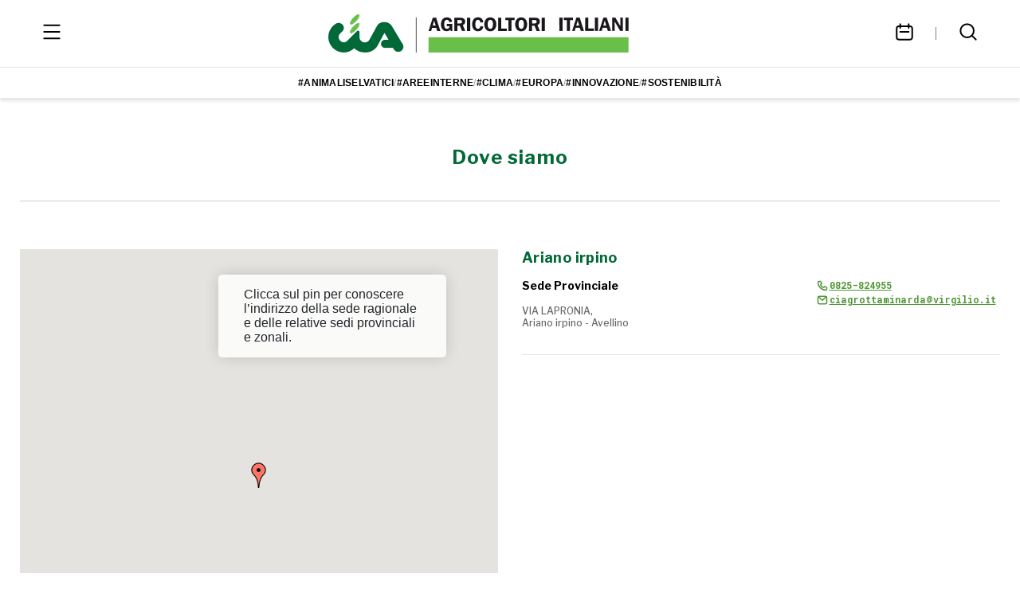

--- FILE ---
content_type: text/html; charset=utf-8
request_url: https://cia.it/dove-siamo/sedi/16611/
body_size: 14306
content:


<!DOCTYPE html>
<html lang="it">
<head>
    <meta charset="utf-8">
    <title>
        
            CIA - Agricoltori Italiani
        
        -
        Dove siamo
    </title>
    
    <meta property="og:image" content="https://cia.it/static/images/social/cia-logo.jpg">
    <meta property="og:type" content="article" />
    <meta property="og:url" content="https://cia.it/dove-siamo/sedi/16611/" />
    <meta property="og:title" content="Cia - Dove siamo" />
    <meta property="og:description" content="La Cia- Agricoltori Italiani, con oltre 900.000 iscritti, è una delle maggiori organizzazioni agricole professionali europee" />
    <meta name="description" content="La Cia- Agricoltori Italiani, con oltre 900.000 iscritti, è una delle maggiori organizzazioni agricole professionali europee">

    <meta name="viewport" content="width=device-width,initial-scale=1">
    <link href="https://ciaprod.s3.amazonaws.com/static/favicon.ico" rel="Shortcut Icon">
    
    
    


    

    <link rel="stylesheet" href="https://maxcdn.bootstrapcdn.com/bootstrap/4.0.0-beta/css/bootstrap.min.css"
          integrity="sha384-/Y6pD6FV/Vv2HJnA6t+vslU6fwYXjCFtcEpHbNJ0lyAFsXTsjBbfaDjzALeQsN6M" crossorigin="anonymous">
    <link rel="stylesheet" type="text/css" href="//cdn.jsdelivr.net/bootstrap.daterangepicker/2/daterangepicker.css"/>
    <link rel="stylesheet" type="text/css" href="https://ciaprod.s3.amazonaws.com/static/css/global.css"/>
    <link rel="stylesheet" type="text/css" href="https://ciaprod.s3.amazonaws.com/static/css/slick.css"/>
    <link rel="stylesheet" type="text/css" href="https://ciaprod.s3.amazonaws.com/static/css/index.css"/>
    <link rel="stylesheet" type="text/css" href="https://ciaprod.s3.amazonaws.com/static/css/post.css"/>
    <link rel="stylesheet" type="text/css" href="https://ciaprod.s3.amazonaws.com/static/css/search.css"/>
    <link rel="stylesheet"
          href="https://fonts.googleapis.com/css2?family=Libre Franklin:wght@400;500;600;700&display=swap"/>
    <link rel="stylesheet"
          href="https://fonts.googleapis.com/css2?family=Roboto Mono:wght@500;700&display=swap"/>
    <script src="https://code.jquery.com/jquery-3.2.1.min.js"
            integrity="sha256-hwg4gsxgFZhOsEEamdOYGBf13FyQuiTwlAQgxVSNgt4=" crossorigin="anonymous"></script>
    <script type="text/javascript" src="https://ciaprod.s3.amazonaws.com/static/js/infinite_scroll.js"></script>
    <script type="text/javascript" src="//cdn.jsdelivr.net/momentjs/latest/moment.min.js"></script>
    <script type="text/javascript" src="//cdn.jsdelivr.net/bootstrap.daterangepicker/2/daterangepicker.js"></script>
    <script>
        if (!CMS) {
            var CMS = CMS || {};
            CMS._plugins = CMS._plugins || [];
        }
    </script>
    
</head>
<body>

<div class="cia-home-50-webflow">
    <div id="headerPlaceholder"></div>
    <div class="header" id="header">
        
        <div class="container header__main-navigation">
            <button class="header__menu-button" id="menuButton">
                <svg width="32" height="32" viewBox="0 0 32 32" fill="none" xmlns="http://www.w3.org/2000/svg"
                     class="header__menu-button-open-icon">
                    <path d="M6.33325 7.66602H25.6666" stroke="black" stroke-width="2" stroke-linecap="round"
                          stroke-linejoin="round"></path>
                    <path d="M6.33325 24.334H25.6666" stroke="black" stroke-width="2" stroke-linecap="round"
                          stroke-linejoin="round"></path>
                    <path d="M6.33325 16H25.6666" stroke="black" stroke-width="2" stroke-linecap="round"
                          stroke-linejoin="round"></path>
                </svg>
                <svg width="32" height="32" viewBox="0 0 32 32" fill="none" xmlns="http://www.w3.org/2000/svg"
                     class="header__menu-button-close-icon">
                    <path d="M9.33337 9.66992L23.0041 23.3407" stroke="black" stroke-width="2" stroke-linecap="round"
                          stroke-linejoin="round"></path>
                    <path d="M9.33337 23.0039L23.0041 9.33317" stroke="black" stroke-width="2" stroke-linecap="round"
                          stroke-linejoin="round"></path>
                </svg>
            </button>
            <a class="header__logo" href="/">
                <img src="https://ciaprod.s3.amazonaws.com/media/filer_public/cb/56/cb560697-0c73-4217-a3aa-2d15f2f7e009/logo_cia_agricoltori_italiani_header_1_3.png" alt="CIA">
            </a>
            <div class="header__links">
                <a href="/#agenda" class="header__menu-button">
                    <svg width="32" height="32" viewBox="0 0 32 32" fill="none" xmlns="http://www.w3.org/2000/svg">
                        <path d="M10.6667 6.33398V11.0007M21.3334 6.33398V11.0007M10.6667 16.0007L21.3334 16.0007M6.33337 11.6673C6.33337 10.1946 7.52728 9.00065 9.00004 9.00065H23C24.4728 9.00065 25.6667 10.1946 25.6667 11.6673V23.0007C25.6667 24.4734 24.4728 25.6673 23 25.6673H9.00004C7.52728 25.6673 6.33337 24.4734 6.33337 23.0007V11.6673Z"
                              stroke="black" stroke-width="2" stroke-linecap="round" stroke-linejoin="round"></path>
                    </svg>
                </a>
                <a href="/ricerca/" class="header__menu-button">
                    <svg width="32" height="32" viewBox="0 0 32 32" fill="none" xmlns="http://www.w3.org/2000/svg">
                        <path d="M25.6667 25.6673L20.6667 20.6673M6.33337 14.6673C6.33337 10.0649 10.0643 6.33398 14.6667 6.33398C19.2691 6.33398 23 10.0649 23 14.6673C23 19.2697 19.2691 23.0007 14.6667 23.0007C10.0643 23.0007 6.33337 19.2697 6.33337 14.6673Z"
                              stroke="black" stroke-width="2" stroke-linecap="round" stroke-linejoin="round"></path>
                    </svg>
                </a>
            </div>
        </div>
        <!-- Debug: Current path is /dove-siamo/sedi/16611/ -->
<nav class="header__tags">
    
        
            <a href="/news/?tag=41">
        
            #animaliselvatici
        </a>
        
            <div class="header__tags-divider">/</div>
        
    
        
            <a href="/news/?tag=173">
        
            #areeinterne
        </a>
        
            <div class="header__tags-divider">/</div>
        
    
        
            <a href="/news/?tag=32">
        
            #clima
        </a>
        
            <div class="header__tags-divider">/</div>
        
    
        
            <a href="/news/?tag=4">
        
            #europa
        </a>
        
            <div class="header__tags-divider">/</div>
        
    
        
            <a href="/news/?tag=50">
        
            #innovazione
        </a>
        
            <div class="header__tags-divider">/</div>
        
    
        
            <a href="/news/?tag=65">
        
            #sostenibilità
        </a>
        
    
</nav>

        <div class="header__menu container">
            

    
        <a
                class="header__menu-link"
                href="/"
                
        >
            Home
            <svg width="19" height="19" viewBox="0 0 19 19" fill="none" xmlns="http://www.w3.org/2000/svg">
                <path d="M10.8855 5.54102L15.2397 9.69727L10.8855 13.8535" stroke="#509636"
                      stroke-width="1.2"
                      stroke-linecap="round" stroke-linejoin="round"></path>
                <path d="M15.0417 9.69727H3.7605" stroke="#509636" stroke-width="1.2" stroke-linecap="round"
                      stroke-linejoin="round"></path>
            </svg>
        </a>
    

    
        <div class="header__dropdown">
            <div class="header__menu-link">
                Sedi regionali
                <svg width="19" height="19" viewBox="0 0 19 19" fill="none"
                     xmlns="http://www.w3.org/2000/svg">
                    <path d="M13.4583 7.52148L9.302 11.8757L5.14575 7.52148" stroke="#509636"
                          stroke-width="1.2"
                          stroke-linecap="round" stroke-linejoin="round"></path>
                </svg>
            </div>
            <div class="header__dropdown-content">
                
                    <a href="https://www.ciaabruzzo.it/"
                       class="header__menu-link"
                            
                       target="_blank"
                            
                    >
                        Abruzzo
                        <svg width="19" height="19" viewBox="0 0 19 19" fill="none"
                             xmlns="http://www.w3.org/2000/svg">
                            <path d="M10.8855 5.54102L15.2397 9.69727L10.8855 13.8535" stroke="#509636"
                                  stroke-width="1.2"
                                  stroke-linecap="round" stroke-linejoin="round"></path>
                            <path d="M15.0417 9.69727H3.7605" stroke="#509636" stroke-width="1.2"
                                  stroke-linecap="round"
                                  stroke-linejoin="round"></path>
                        </svg>
                    </a>
                
                    <a href="https://www.ciabasilicata.it/"
                       class="header__menu-link"
                            
                       target="_blank"
                            
                    >
                        Basilicata
                        <svg width="19" height="19" viewBox="0 0 19 19" fill="none"
                             xmlns="http://www.w3.org/2000/svg">
                            <path d="M10.8855 5.54102L15.2397 9.69727L10.8855 13.8535" stroke="#509636"
                                  stroke-width="1.2"
                                  stroke-linecap="round" stroke-linejoin="round"></path>
                            <path d="M15.0417 9.69727H3.7605" stroke="#509636" stroke-width="1.2"
                                  stroke-linecap="round"
                                  stroke-linejoin="round"></path>
                        </svg>
                    </a>
                
                    <a href="https://ciacalabria.it/"
                       class="header__menu-link"
                            
                       target="_blank"
                            
                    >
                        Calabria
                        <svg width="19" height="19" viewBox="0 0 19 19" fill="none"
                             xmlns="http://www.w3.org/2000/svg">
                            <path d="M10.8855 5.54102L15.2397 9.69727L10.8855 13.8535" stroke="#509636"
                                  stroke-width="1.2"
                                  stroke-linecap="round" stroke-linejoin="round"></path>
                            <path d="M15.0417 9.69727H3.7605" stroke="#509636" stroke-width="1.2"
                                  stroke-linecap="round"
                                  stroke-linejoin="round"></path>
                        </svg>
                    </a>
                
                    <a href="http://www.ciacampania.org/"
                       class="header__menu-link"
                            
                       target="_blank"
                            
                    >
                        Campania
                        <svg width="19" height="19" viewBox="0 0 19 19" fill="none"
                             xmlns="http://www.w3.org/2000/svg">
                            <path d="M10.8855 5.54102L15.2397 9.69727L10.8855 13.8535" stroke="#509636"
                                  stroke-width="1.2"
                                  stroke-linecap="round" stroke-linejoin="round"></path>
                            <path d="M15.0417 9.69727H3.7605" stroke="#509636" stroke-width="1.2"
                                  stroke-linecap="round"
                                  stroke-linejoin="round"></path>
                        </svg>
                    </a>
                
                    <a href="https://emiliaromagna.cia.it/"
                       class="header__menu-link"
                            
                       target="_blank"
                            
                    >
                        Emilia Romagna
                        <svg width="19" height="19" viewBox="0 0 19 19" fill="none"
                             xmlns="http://www.w3.org/2000/svg">
                            <path d="M10.8855 5.54102L15.2397 9.69727L10.8855 13.8535" stroke="#509636"
                                  stroke-width="1.2"
                                  stroke-linecap="round" stroke-linejoin="round"></path>
                            <path d="M15.0417 9.69727H3.7605" stroke="#509636" stroke-width="1.2"
                                  stroke-linecap="round"
                                  stroke-linejoin="round"></path>
                        </svg>
                    </a>
                
                    <a href="http://www.ciafriuliveneziagiulia.it"
                       class="header__menu-link"
                            
                       target="_blank"
                            
                    >
                        Friuli-Venezia Giulia
                        <svg width="19" height="19" viewBox="0 0 19 19" fill="none"
                             xmlns="http://www.w3.org/2000/svg">
                            <path d="M10.8855 5.54102L15.2397 9.69727L10.8855 13.8535" stroke="#509636"
                                  stroke-width="1.2"
                                  stroke-linecap="round" stroke-linejoin="round"></path>
                            <path d="M15.0417 9.69727H3.7605" stroke="#509636" stroke-width="1.2"
                                  stroke-linecap="round"
                                  stroke-linejoin="round"></path>
                        </svg>
                    </a>
                
                    <a href="http://www.cialazio.it/"
                       class="header__menu-link"
                            
                       target="_blank"
                            
                    >
                        Lazio
                        <svg width="19" height="19" viewBox="0 0 19 19" fill="none"
                             xmlns="http://www.w3.org/2000/svg">
                            <path d="M10.8855 5.54102L15.2397 9.69727L10.8855 13.8535" stroke="#509636"
                                  stroke-width="1.2"
                                  stroke-linecap="round" stroke-linejoin="round"></path>
                            <path d="M15.0417 9.69727H3.7605" stroke="#509636" stroke-width="1.2"
                                  stroke-linecap="round"
                                  stroke-linejoin="round"></path>
                        </svg>
                    </a>
                
                    <a href="http://www.cialiguria.org/hm/homepage-cialiguria.html"
                       class="header__menu-link"
                            
                       target="_blank"
                            
                    >
                        Liguria
                        <svg width="19" height="19" viewBox="0 0 19 19" fill="none"
                             xmlns="http://www.w3.org/2000/svg">
                            <path d="M10.8855 5.54102L15.2397 9.69727L10.8855 13.8535" stroke="#509636"
                                  stroke-width="1.2"
                                  stroke-linecap="round" stroke-linejoin="round"></path>
                            <path d="M15.0417 9.69727H3.7605" stroke="#509636" stroke-width="1.2"
                                  stroke-linecap="round"
                                  stroke-linejoin="round"></path>
                        </svg>
                    </a>
                
                    <a href="https://www.cialombardia.it/"
                       class="header__menu-link"
                            
                       target="_blank"
                            
                    >
                        Lombardia
                        <svg width="19" height="19" viewBox="0 0 19 19" fill="none"
                             xmlns="http://www.w3.org/2000/svg">
                            <path d="M10.8855 5.54102L15.2397 9.69727L10.8855 13.8535" stroke="#509636"
                                  stroke-width="1.2"
                                  stroke-linecap="round" stroke-linejoin="round"></path>
                            <path d="M15.0417 9.69727H3.7605" stroke="#509636" stroke-width="1.2"
                                  stroke-linecap="round"
                                  stroke-linejoin="round"></path>
                        </svg>
                    </a>
                
                    <a href="http://www.ciamarche.org/"
                       class="header__menu-link"
                            
                       target="_blank"
                            
                    >
                        Marche
                        <svg width="19" height="19" viewBox="0 0 19 19" fill="none"
                             xmlns="http://www.w3.org/2000/svg">
                            <path d="M10.8855 5.54102L15.2397 9.69727L10.8855 13.8535" stroke="#509636"
                                  stroke-width="1.2"
                                  stroke-linecap="round" stroke-linejoin="round"></path>
                            <path d="M15.0417 9.69727H3.7605" stroke="#509636" stroke-width="1.2"
                                  stroke-linecap="round"
                                  stroke-linejoin="round"></path>
                        </svg>
                    </a>
                
                    <a href="https://www.ciamolise.it/index.html"
                       class="header__menu-link"
                            
                       target="_blank"
                            
                    >
                        Molise
                        <svg width="19" height="19" viewBox="0 0 19 19" fill="none"
                             xmlns="http://www.w3.org/2000/svg">
                            <path d="M10.8855 5.54102L15.2397 9.69727L10.8855 13.8535" stroke="#509636"
                                  stroke-width="1.2"
                                  stroke-linecap="round" stroke-linejoin="round"></path>
                            <path d="M15.0417 9.69727H3.7605" stroke="#509636" stroke-width="1.2"
                                  stroke-linecap="round"
                                  stroke-linejoin="round"></path>
                        </svg>
                    </a>
                
                    <a href="http://www.ciapiemonte.it/"
                       class="header__menu-link"
                            
                       target="_blank"
                            
                    >
                        Piemonte
                        <svg width="19" height="19" viewBox="0 0 19 19" fill="none"
                             xmlns="http://www.w3.org/2000/svg">
                            <path d="M10.8855 5.54102L15.2397 9.69727L10.8855 13.8535" stroke="#509636"
                                  stroke-width="1.2"
                                  stroke-linecap="round" stroke-linejoin="round"></path>
                            <path d="M15.0417 9.69727H3.7605" stroke="#509636" stroke-width="1.2"
                                  stroke-linecap="round"
                                  stroke-linejoin="round"></path>
                        </svg>
                    </a>
                
                    <a href="https://cia-puglia.it/"
                       class="header__menu-link"
                            
                       target="_blank"
                            
                    >
                        Puglia
                        <svg width="19" height="19" viewBox="0 0 19 19" fill="none"
                             xmlns="http://www.w3.org/2000/svg">
                            <path d="M10.8855 5.54102L15.2397 9.69727L10.8855 13.8535" stroke="#509636"
                                  stroke-width="1.2"
                                  stroke-linecap="round" stroke-linejoin="round"></path>
                            <path d="M15.0417 9.69727H3.7605" stroke="#509636" stroke-width="1.2"
                                  stroke-linecap="round"
                                  stroke-linejoin="round"></path>
                        </svg>
                    </a>
                
                    <a href="https://www.cia.it/dove-siamo/sedi/22461/"
                       class="header__menu-link"
                            
                       target="_blank"
                            
                    >
                        Sardegna
                        <svg width="19" height="19" viewBox="0 0 19 19" fill="none"
                             xmlns="http://www.w3.org/2000/svg">
                            <path d="M10.8855 5.54102L15.2397 9.69727L10.8855 13.8535" stroke="#509636"
                                  stroke-width="1.2"
                                  stroke-linecap="round" stroke-linejoin="round"></path>
                            <path d="M15.0417 9.69727H3.7605" stroke="#509636" stroke-width="1.2"
                                  stroke-linecap="round"
                                  stroke-linejoin="round"></path>
                        </svg>
                    </a>
                
                    <a href="http://www.ciasicilia.it/"
                       class="header__menu-link"
                            
                       target="_blank"
                            
                    >
                        Sicilia
                        <svg width="19" height="19" viewBox="0 0 19 19" fill="none"
                             xmlns="http://www.w3.org/2000/svg">
                            <path d="M10.8855 5.54102L15.2397 9.69727L10.8855 13.8535" stroke="#509636"
                                  stroke-width="1.2"
                                  stroke-linecap="round" stroke-linejoin="round"></path>
                            <path d="M15.0417 9.69727H3.7605" stroke="#509636" stroke-width="1.2"
                                  stroke-linecap="round"
                                  stroke-linejoin="round"></path>
                        </svg>
                    </a>
                
                    <a href="https://www.ciatoscana.eu/home/"
                       class="header__menu-link"
                            
                       target="_blank"
                            
                    >
                        Toscana
                        <svg width="19" height="19" viewBox="0 0 19 19" fill="none"
                             xmlns="http://www.w3.org/2000/svg">
                            <path d="M10.8855 5.54102L15.2397 9.69727L10.8855 13.8535" stroke="#509636"
                                  stroke-width="1.2"
                                  stroke-linecap="round" stroke-linejoin="round"></path>
                            <path d="M15.0417 9.69727H3.7605" stroke="#509636" stroke-width="1.2"
                                  stroke-linecap="round"
                                  stroke-linejoin="round"></path>
                        </svg>
                    </a>
                
                    <a href="https://www.cia.tn.it/"
                       class="header__menu-link"
                            
                       target="_blank"
                            
                    >
                        Trento
                        <svg width="19" height="19" viewBox="0 0 19 19" fill="none"
                             xmlns="http://www.w3.org/2000/svg">
                            <path d="M10.8855 5.54102L15.2397 9.69727L10.8855 13.8535" stroke="#509636"
                                  stroke-width="1.2"
                                  stroke-linecap="round" stroke-linejoin="round"></path>
                            <path d="M15.0417 9.69727H3.7605" stroke="#509636" stroke-width="1.2"
                                  stroke-linecap="round"
                                  stroke-linejoin="round"></path>
                        </svg>
                    </a>
                
                    <a href="http://www.ciaumbria.it/"
                       class="header__menu-link"
                            
                       target="_blank"
                            
                    >
                        Umbria
                        <svg width="19" height="19" viewBox="0 0 19 19" fill="none"
                             xmlns="http://www.w3.org/2000/svg">
                            <path d="M10.8855 5.54102L15.2397 9.69727L10.8855 13.8535" stroke="#509636"
                                  stroke-width="1.2"
                                  stroke-linecap="round" stroke-linejoin="round"></path>
                            <path d="M15.0417 9.69727H3.7605" stroke="#509636" stroke-width="1.2"
                                  stroke-linecap="round"
                                  stroke-linejoin="round"></path>
                        </svg>
                    </a>
                
                    <a href="https://www.ciaveneto.it/"
                       class="header__menu-link"
                            
                       target="_blank"
                            
                    >
                        Veneto
                        <svg width="19" height="19" viewBox="0 0 19 19" fill="none"
                             xmlns="http://www.w3.org/2000/svg">
                            <path d="M10.8855 5.54102L15.2397 9.69727L10.8855 13.8535" stroke="#509636"
                                  stroke-width="1.2"
                                  stroke-linecap="round" stroke-linejoin="round"></path>
                            <path d="M15.0417 9.69727H3.7605" stroke="#509636" stroke-width="1.2"
                                  stroke-linecap="round"
                                  stroke-linejoin="round"></path>
                        </svg>
                    </a>
                
            </div>
        </div>
    

    
        <div class="header__dropdown">
            <div class="header__menu-link">
                Associazioni CIA
                <svg width="19" height="19" viewBox="0 0 19 19" fill="none"
                     xmlns="http://www.w3.org/2000/svg">
                    <path d="M13.4583 7.52148L9.302 11.8757L5.14575 7.52148" stroke="#509636"
                          stroke-width="1.2"
                          stroke-linecap="round" stroke-linejoin="round"></path>
                </svg>
            </div>
            <div class="header__dropdown-content">
                
                    <a href="/associazioni-cia/agia/"
                       class="header__menu-link"
                            
                    >
                        AGIA - Giovani
                        <svg width="19" height="19" viewBox="0 0 19 19" fill="none"
                             xmlns="http://www.w3.org/2000/svg">
                            <path d="M10.8855 5.54102L15.2397 9.69727L10.8855 13.8535" stroke="#509636"
                                  stroke-width="1.2"
                                  stroke-linecap="round" stroke-linejoin="round"></path>
                            <path d="M15.0417 9.69727H3.7605" stroke="#509636" stroke-width="1.2"
                                  stroke-linecap="round"
                                  stroke-linejoin="round"></path>
                        </svg>
                    </a>
                
                    <a href="/associazioni-cia/aidaldo-invalidi-e-datori-lavoro-domestico/"
                       class="header__menu-link"
                            
                    >
                        AIDALDO - Invalidi e Datori lavoro domestico
                        <svg width="19" height="19" viewBox="0 0 19 19" fill="none"
                             xmlns="http://www.w3.org/2000/svg">
                            <path d="M10.8855 5.54102L15.2397 9.69727L10.8855 13.8535" stroke="#509636"
                                  stroke-width="1.2"
                                  stroke-linecap="round" stroke-linejoin="round"></path>
                            <path d="M15.0417 9.69727H3.7605" stroke="#509636" stroke-width="1.2"
                                  stroke-linecap="round"
                                  stroke-linejoin="round"></path>
                        </svg>
                    </a>
                
                    <a href="/associazioni-cia/anp/"
                       class="header__menu-link"
                            
                    >
                        ANP - Pensionati italiani
                        <svg width="19" height="19" viewBox="0 0 19 19" fill="none"
                             xmlns="http://www.w3.org/2000/svg">
                            <path d="M10.8855 5.54102L15.2397 9.69727L10.8855 13.8535" stroke="#509636"
                                  stroke-width="1.2"
                                  stroke-linecap="round" stroke-linejoin="round"></path>
                            <path d="M15.0417 9.69727H3.7605" stroke="#509636" stroke-width="1.2"
                                  stroke-linecap="round"
                                  stroke-linejoin="round"></path>
                        </svg>
                    </a>
                
                    <a href="/associazioni-cia/donne-in-campo/"
                       class="header__menu-link"
                            
                    >
                        Donne in Campo
                        <svg width="19" height="19" viewBox="0 0 19 19" fill="none"
                             xmlns="http://www.w3.org/2000/svg">
                            <path d="M10.8855 5.54102L15.2397 9.69727L10.8855 13.8535" stroke="#509636"
                                  stroke-width="1.2"
                                  stroke-linecap="round" stroke-linejoin="round"></path>
                            <path d="M15.0417 9.69727H3.7605" stroke="#509636" stroke-width="1.2"
                                  stroke-linecap="round"
                                  stroke-linejoin="round"></path>
                        </svg>
                    </a>
                
                    <a href="https://www.escoagroenergetica.it"
                       class="header__menu-link"
                            
                       target="_blank"
                            
                    >
                        ESCo Agroenergetica
                        <svg width="19" height="19" viewBox="0 0 19 19" fill="none"
                             xmlns="http://www.w3.org/2000/svg">
                            <path d="M10.8855 5.54102L15.2397 9.69727L10.8855 13.8535" stroke="#509636"
                                  stroke-width="1.2"
                                  stroke-linecap="round" stroke-linejoin="round"></path>
                            <path d="M15.0417 9.69727H3.7605" stroke="#509636" stroke-width="1.2"
                                  stroke-linecap="round"
                                  stroke-linejoin="round"></path>
                        </svg>
                    </a>
                
                    <a href="https://www.anabio.it/"
                       class="header__menu-link"
                            
                       target="_blank"
                            
                    >
                        Anabio
                        <svg width="19" height="19" viewBox="0 0 19 19" fill="none"
                             xmlns="http://www.w3.org/2000/svg">
                            <path d="M10.8855 5.54102L15.2397 9.69727L10.8855 13.8535" stroke="#509636"
                                  stroke-width="1.2"
                                  stroke-linecap="round" stroke-linejoin="round"></path>
                            <path d="M15.0417 9.69727H3.7605" stroke="#509636" stroke-width="1.2"
                                  stroke-linecap="round"
                                  stroke-linejoin="round"></path>
                        </svg>
                    </a>
                
                    <a href="https://agricolturavita.it/"
                       class="header__menu-link"
                            
                       target="_blank"
                            
                    >
                        Agricoltura è vita
                        <svg width="19" height="19" viewBox="0 0 19 19" fill="none"
                             xmlns="http://www.w3.org/2000/svg">
                            <path d="M10.8855 5.54102L15.2397 9.69727L10.8855 13.8535" stroke="#509636"
                                  stroke-width="1.2"
                                  stroke-linecap="round" stroke-linejoin="round"></path>
                            <path d="M15.0417 9.69727H3.7605" stroke="#509636" stroke-width="1.2"
                                  stroke-linecap="round"
                                  stroke-linejoin="round"></path>
                        </svg>
                    </a>
                
                    <a href="https://www.facebook.com/profile.php?id=100091323297248&amp;locale=it_IT"
                       class="header__menu-link"
                            
                       target="_blank"
                            
                    >
                        Turismo Verde
                        <svg width="19" height="19" viewBox="0 0 19 19" fill="none"
                             xmlns="http://www.w3.org/2000/svg">
                            <path d="M10.8855 5.54102L15.2397 9.69727L10.8855 13.8535" stroke="#509636"
                                  stroke-width="1.2"
                                  stroke-linecap="round" stroke-linejoin="round"></path>
                            <path d="M15.0417 9.69727H3.7605" stroke="#509636" stroke-width="1.2"
                                  stroke-linecap="round"
                                  stroke-linejoin="round"></path>
                        </svg>
                    </a>
                
                    <a href="https://www.facebook.com/CiaLaspesaincampagna?locale=it_IT"
                       class="header__menu-link"
                            
                       target="_blank"
                            
                    >
                        la Spesa in Campagna
                        <svg width="19" height="19" viewBox="0 0 19 19" fill="none"
                             xmlns="http://www.w3.org/2000/svg">
                            <path d="M10.8855 5.54102L15.2397 9.69727L10.8855 13.8535" stroke="#509636"
                                  stroke-width="1.2"
                                  stroke-linecap="round" stroke-linejoin="round"></path>
                            <path d="M15.0417 9.69727H3.7605" stroke="#509636" stroke-width="1.2"
                                  stroke-linecap="round"
                                  stroke-linejoin="round"></path>
                        </svg>
                    </a>
                
                    <a href="https://www.ases-ong.org/"
                       class="header__menu-link"
                            
                       target="_blank"
                            
                    >
                        ASeS - Agricoltori Solidarietà e Sviluppo
                        <svg width="19" height="19" viewBox="0 0 19 19" fill="none"
                             xmlns="http://www.w3.org/2000/svg">
                            <path d="M10.8855 5.54102L15.2397 9.69727L10.8855 13.8535" stroke="#509636"
                                  stroke-width="1.2"
                                  stroke-linecap="round" stroke-linejoin="round"></path>
                            <path d="M15.0417 9.69727H3.7605" stroke="#509636" stroke-width="1.2"
                                  stroke-linecap="round"
                                  stroke-linejoin="round"></path>
                        </svg>
                    </a>
                
                    <a href="https://www.florovivaistiitaliani.it/"
                       class="header__menu-link"
                            
                       target="_blank"
                            
                    >
                        Florovivaisti Italiani
                        <svg width="19" height="19" viewBox="0 0 19 19" fill="none"
                             xmlns="http://www.w3.org/2000/svg">
                            <path d="M10.8855 5.54102L15.2397 9.69727L10.8855 13.8535" stroke="#509636"
                                  stroke-width="1.2"
                                  stroke-linecap="round" stroke-linejoin="round"></path>
                            <path d="M15.0417 9.69727H3.7605" stroke="#509636" stroke-width="1.2"
                                  stroke-linecap="round"
                                  stroke-linejoin="round"></path>
                        </svg>
                    </a>
                
                    <a href="https://www.pescagricia.it"
                       class="header__menu-link"
                            
                       target="_blank"
                            
                    >
                        PescAgri
                        <svg width="19" height="19" viewBox="0 0 19 19" fill="none"
                             xmlns="http://www.w3.org/2000/svg">
                            <path d="M10.8855 5.54102L15.2397 9.69727L10.8855 13.8535" stroke="#509636"
                                  stroke-width="1.2"
                                  stroke-linecap="round" stroke-linejoin="round"></path>
                            <path d="M15.0417 9.69727H3.7605" stroke="#509636" stroke-width="1.2"
                                  stroke-linecap="round"
                                  stroke-linejoin="round"></path>
                        </svg>
                    </a>
                
                    <a href="https://www.aielenergia.it/"
                       class="header__menu-link"
                            
                       target="_blank"
                            
                    >
                        Aiel Energia
                        <svg width="19" height="19" viewBox="0 0 19 19" fill="none"
                             xmlns="http://www.w3.org/2000/svg">
                            <path d="M10.8855 5.54102L15.2397 9.69727L10.8855 13.8535" stroke="#509636"
                                  stroke-width="1.2"
                                  stroke-linecap="round" stroke-linejoin="round"></path>
                            <path d="M15.0417 9.69727H3.7605" stroke="#509636" stroke-width="1.2"
                                  stroke-linecap="round"
                                  stroke-linejoin="round"></path>
                        </svg>
                    </a>
                
            </div>
        </div>
    

    
        <div class="header__dropdown">
            <div class="header__menu-link">
                Chi siamo
                <svg width="19" height="19" viewBox="0 0 19 19" fill="none"
                     xmlns="http://www.w3.org/2000/svg">
                    <path d="M13.4583 7.52148L9.302 11.8757L5.14575 7.52148" stroke="#509636"
                          stroke-width="1.2"
                          stroke-linecap="round" stroke-linejoin="round"></path>
                </svg>
            </div>
            <div class="header__dropdown-content">
                
                    <a href="/chi-siamo/la-cia/"
                       class="header__menu-link"
                            
                    >
                        La CIA
                        <svg width="19" height="19" viewBox="0 0 19 19" fill="none"
                             xmlns="http://www.w3.org/2000/svg">
                            <path d="M10.8855 5.54102L15.2397 9.69727L10.8855 13.8535" stroke="#509636"
                                  stroke-width="1.2"
                                  stroke-linecap="round" stroke-linejoin="round"></path>
                            <path d="M15.0417 9.69727H3.7605" stroke="#509636" stroke-width="1.2"
                                  stroke-linecap="round"
                                  stroke-linejoin="round"></path>
                        </svg>
                    </a>
                
                    <a href="/chi-siamo/la-sede/"
                       class="header__menu-link"
                            
                    >
                        La sede
                        <svg width="19" height="19" viewBox="0 0 19 19" fill="none"
                             xmlns="http://www.w3.org/2000/svg">
                            <path d="M10.8855 5.54102L15.2397 9.69727L10.8855 13.8535" stroke="#509636"
                                  stroke-width="1.2"
                                  stroke-linecap="round" stroke-linejoin="round"></path>
                            <path d="M15.0417 9.69727H3.7605" stroke="#509636" stroke-width="1.2"
                                  stroke-linecap="round"
                                  stroke-linejoin="round"></path>
                        </svg>
                    </a>
                
                    <a href="/chi-siamo/il-presidente/"
                       class="header__menu-link"
                            
                    >
                        Il Presidente
                        <svg width="19" height="19" viewBox="0 0 19 19" fill="none"
                             xmlns="http://www.w3.org/2000/svg">
                            <path d="M10.8855 5.54102L15.2397 9.69727L10.8855 13.8535" stroke="#509636"
                                  stroke-width="1.2"
                                  stroke-linecap="round" stroke-linejoin="round"></path>
                            <path d="M15.0417 9.69727H3.7605" stroke="#509636" stroke-width="1.2"
                                  stroke-linecap="round"
                                  stroke-linejoin="round"></path>
                        </svg>
                    </a>
                
                    <a href="/chi-siamo/il-direttore/"
                       class="header__menu-link"
                            
                    >
                        Il Direttore
                        <svg width="19" height="19" viewBox="0 0 19 19" fill="none"
                             xmlns="http://www.w3.org/2000/svg">
                            <path d="M10.8855 5.54102L15.2397 9.69727L10.8855 13.8535" stroke="#509636"
                                  stroke-width="1.2"
                                  stroke-linecap="round" stroke-linejoin="round"></path>
                            <path d="M15.0417 9.69727H3.7605" stroke="#509636" stroke-width="1.2"
                                  stroke-linecap="round"
                                  stroke-linejoin="round"></path>
                        </svg>
                    </a>
                
                    <a href="/chi-siamo/contatti/"
                       class="header__menu-link"
                            
                    >
                        Contatti
                        <svg width="19" height="19" viewBox="0 0 19 19" fill="none"
                             xmlns="http://www.w3.org/2000/svg">
                            <path d="M10.8855 5.54102L15.2397 9.69727L10.8855 13.8535" stroke="#509636"
                                  stroke-width="1.2"
                                  stroke-linecap="round" stroke-linejoin="round"></path>
                            <path d="M15.0417 9.69727H3.7605" stroke="#509636" stroke-width="1.2"
                                  stroke-linecap="round"
                                  stroke-linejoin="round"></path>
                        </svg>
                    </a>
                
                    <a href="/chi-siamo/comitato-esecutivo/"
                       class="header__menu-link"
                            
                    >
                        Comitato Esecutivo
                        <svg width="19" height="19" viewBox="0 0 19 19" fill="none"
                             xmlns="http://www.w3.org/2000/svg">
                            <path d="M10.8855 5.54102L15.2397 9.69727L10.8855 13.8535" stroke="#509636"
                                  stroke-width="1.2"
                                  stroke-linecap="round" stroke-linejoin="round"></path>
                            <path d="M15.0417 9.69727H3.7605" stroke="#509636" stroke-width="1.2"
                                  stroke-linecap="round"
                                  stroke-linejoin="round"></path>
                        </svg>
                    </a>
                
                    <a href="/chi-siamo/auditorium/"
                       class="header__menu-link"
                            
                    >
                        Auditorium
                        <svg width="19" height="19" viewBox="0 0 19 19" fill="none"
                             xmlns="http://www.w3.org/2000/svg">
                            <path d="M10.8855 5.54102L15.2397 9.69727L10.8855 13.8535" stroke="#509636"
                                  stroke-width="1.2"
                                  stroke-linecap="round" stroke-linejoin="round"></path>
                            <path d="M15.0417 9.69727H3.7605" stroke="#509636" stroke-width="1.2"
                                  stroke-linecap="round"
                                  stroke-linejoin="round"></path>
                        </svg>
                    </a>
                
                    <a href="/chi-siamo/bandiera-verde/"
                       class="header__menu-link"
                            
                    >
                        Bandiera verde
                        <svg width="19" height="19" viewBox="0 0 19 19" fill="none"
                             xmlns="http://www.w3.org/2000/svg">
                            <path d="M10.8855 5.54102L15.2397 9.69727L10.8855 13.8535" stroke="#509636"
                                  stroke-width="1.2"
                                  stroke-linecap="round" stroke-linejoin="round"></path>
                            <path d="M15.0417 9.69727H3.7605" stroke="#509636" stroke-width="1.2"
                                  stroke-linecap="round"
                                  stroke-linejoin="round"></path>
                        </svg>
                    </a>
                
            </div>
        </div>
    

    
        <a
                class="header__menu-link"
                href="/agenda-archivio/"
                
        >
            Agenda
            <svg width="19" height="19" viewBox="0 0 19 19" fill="none" xmlns="http://www.w3.org/2000/svg">
                <path d="M10.8855 5.54102L15.2397 9.69727L10.8855 13.8535" stroke="#509636"
                      stroke-width="1.2"
                      stroke-linecap="round" stroke-linejoin="round"></path>
                <path d="M15.0417 9.69727H3.7605" stroke="#509636" stroke-width="1.2" stroke-linecap="round"
                      stroke-linejoin="round"></path>
            </svg>
        </a>
    

    
        <div class="header__dropdown">
            <div class="header__menu-link">
                Comunicazione
                <svg width="19" height="19" viewBox="0 0 19 19" fill="none"
                     xmlns="http://www.w3.org/2000/svg">
                    <path d="M13.4583 7.52148L9.302 11.8757L5.14575 7.52148" stroke="#509636"
                          stroke-width="1.2"
                          stroke-linecap="round" stroke-linejoin="round"></path>
                </svg>
            </div>
            <div class="header__dropdown-content">
                
                    <a href="/news/news/"
                       class="header__menu-link"
                            
                    >
                        News
                        <svg width="19" height="19" viewBox="0 0 19 19" fill="none"
                             xmlns="http://www.w3.org/2000/svg">
                            <path d="M10.8855 5.54102L15.2397 9.69727L10.8855 13.8535" stroke="#509636"
                                  stroke-width="1.2"
                                  stroke-linecap="round" stroke-linejoin="round"></path>
                            <path d="M15.0417 9.69727H3.7605" stroke="#509636" stroke-width="1.2"
                                  stroke-linecap="round"
                                  stroke-linejoin="round"></path>
                        </svg>
                    </a>
                
                    <a href="/news/dal-territorio/"
                       class="header__menu-link"
                            
                    >
                        News dal territorio
                        <svg width="19" height="19" viewBox="0 0 19 19" fill="none"
                             xmlns="http://www.w3.org/2000/svg">
                            <path d="M10.8855 5.54102L15.2397 9.69727L10.8855 13.8535" stroke="#509636"
                                  stroke-width="1.2"
                                  stroke-linecap="round" stroke-linejoin="round"></path>
                            <path d="M15.0417 9.69727H3.7605" stroke="#509636" stroke-width="1.2"
                                  stroke-linecap="round"
                                  stroke-linejoin="round"></path>
                        </svg>
                    </a>
                
                    <a href="/multimedia/"
                       class="header__menu-link"
                            
                    >
                        Videogallery
                        <svg width="19" height="19" viewBox="0 0 19 19" fill="none"
                             xmlns="http://www.w3.org/2000/svg">
                            <path d="M10.8855 5.54102L15.2397 9.69727L10.8855 13.8535" stroke="#509636"
                                  stroke-width="1.2"
                                  stroke-linecap="round" stroke-linejoin="round"></path>
                            <path d="M15.0417 9.69727H3.7605" stroke="#509636" stroke-width="1.2"
                                  stroke-linecap="round"
                                  stroke-linejoin="round"></path>
                        </svg>
                    </a>
                
                    <a href="/news/foto/"
                       class="header__menu-link"
                            
                    >
                        Fotogallery
                        <svg width="19" height="19" viewBox="0 0 19 19" fill="none"
                             xmlns="http://www.w3.org/2000/svg">
                            <path d="M10.8855 5.54102L15.2397 9.69727L10.8855 13.8535" stroke="#509636"
                                  stroke-width="1.2"
                                  stroke-linecap="round" stroke-linejoin="round"></path>
                            <path d="M15.0417 9.69727H3.7605" stroke="#509636" stroke-width="1.2"
                                  stroke-linecap="round"
                                  stroke-linejoin="round"></path>
                        </svg>
                    </a>
                
                    <a href="/news/settore-comunicazione-contatti/"
                       class="header__menu-link"
                            
                    >
                        Contatti Stampa
                        <svg width="19" height="19" viewBox="0 0 19 19" fill="none"
                             xmlns="http://www.w3.org/2000/svg">
                            <path d="M10.8855 5.54102L15.2397 9.69727L10.8855 13.8535" stroke="#509636"
                                  stroke-width="1.2"
                                  stroke-linecap="round" stroke-linejoin="round"></path>
                            <path d="M15.0417 9.69727H3.7605" stroke="#509636" stroke-width="1.2"
                                  stroke-linecap="round"
                                  stroke-linejoin="round"></path>
                        </svg>
                    </a>
                
            </div>
        </div>
    

    
        <div class="header__dropdown">
            <div class="header__menu-link">
                Servizi
                <svg width="19" height="19" viewBox="0 0 19 19" fill="none"
                     xmlns="http://www.w3.org/2000/svg">
                    <path d="M13.4583 7.52148L9.302 11.8757L5.14575 7.52148" stroke="#509636"
                          stroke-width="1.2"
                          stroke-linecap="round" stroke-linejoin="round"></path>
                </svg>
            </div>
            <div class="header__dropdown-content">
                
                    <a href="https://www.caa-cia.it/"
                       class="header__menu-link"
                            
                       target="_blank"
                            
                    >
                        CAA Cia
                        <svg width="19" height="19" viewBox="0 0 19 19" fill="none"
                             xmlns="http://www.w3.org/2000/svg">
                            <path d="M10.8855 5.54102L15.2397 9.69727L10.8855 13.8535" stroke="#509636"
                                  stroke-width="1.2"
                                  stroke-linecap="round" stroke-linejoin="round"></path>
                            <path d="M15.0417 9.69727H3.7605" stroke="#509636" stroke-width="1.2"
                                  stroke-linecap="round"
                                  stroke-linejoin="round"></path>
                        </svg>
                    </a>
                
                    <a href="https://www.caf-cia.it/"
                       class="header__menu-link"
                            
                       target="_blank"
                            
                    >
                        CAF Cia
                        <svg width="19" height="19" viewBox="0 0 19 19" fill="none"
                             xmlns="http://www.w3.org/2000/svg">
                            <path d="M10.8855 5.54102L15.2397 9.69727L10.8855 13.8535" stroke="#509636"
                                  stroke-width="1.2"
                                  stroke-linecap="round" stroke-linejoin="round"></path>
                            <path d="M15.0417 9.69727H3.7605" stroke="#509636" stroke-width="1.2"
                                  stroke-linecap="round"
                                  stroke-linejoin="round"></path>
                        </svg>
                    </a>
                
                    <a href="https://inac-cia.it/"
                       class="header__menu-link"
                            
                       target="_blank"
                            
                    >
                        INAC Cia
                        <svg width="19" height="19" viewBox="0 0 19 19" fill="none"
                             xmlns="http://www.w3.org/2000/svg">
                            <path d="M10.8855 5.54102L15.2397 9.69727L10.8855 13.8535" stroke="#509636"
                                  stroke-width="1.2"
                                  stroke-linecap="round" stroke-linejoin="round"></path>
                            <path d="M15.0417 9.69727H3.7605" stroke="#509636" stroke-width="1.2"
                                  stroke-linecap="round"
                                  stroke-linejoin="round"></path>
                        </svg>
                    </a>
                
            </div>
        </div>
    

    
        <div class="header__dropdown">
            <div class="header__menu-link">
                Offerte associati
                <svg width="19" height="19" viewBox="0 0 19 19" fill="none"
                     xmlns="http://www.w3.org/2000/svg">
                    <path d="M13.4583 7.52148L9.302 11.8757L5.14575 7.52148" stroke="#509636"
                          stroke-width="1.2"
                          stroke-linecap="round" stroke-linejoin="round"></path>
                </svg>
            </div>
            <div class="header__dropdown-content">
                
                    <a href="https://sconti.cia.it/login-input.action"
                       class="header__menu-link"
                            
                       target="_blank"
                            
                    >
                        Portale sconti
                        <svg width="19" height="19" viewBox="0 0 19 19" fill="none"
                             xmlns="http://www.w3.org/2000/svg">
                            <path d="M10.8855 5.54102L15.2397 9.69727L10.8855 13.8535" stroke="#509636"
                                  stroke-width="1.2"
                                  stroke-linecap="round" stroke-linejoin="round"></path>
                            <path d="M15.0417 9.69727H3.7605" stroke="#509636" stroke-width="1.2"
                                  stroke-linecap="round"
                                  stroke-linejoin="round"></path>
                        </svg>
                    </a>
                
                    <a href="https://prenotaservizi.cia.it/prenotazione/regione"
                       class="header__menu-link"
                            
                       target="_blank"
                            
                    >
                        Prenota appuntamento
                        <svg width="19" height="19" viewBox="0 0 19 19" fill="none"
                             xmlns="http://www.w3.org/2000/svg">
                            <path d="M10.8855 5.54102L15.2397 9.69727L10.8855 13.8535" stroke="#509636"
                                  stroke-width="1.2"
                                  stroke-linecap="round" stroke-linejoin="round"></path>
                            <path d="M15.0417 9.69727H3.7605" stroke="#509636" stroke-width="1.2"
                                  stroke-linecap="round"
                                  stroke-linejoin="round"></path>
                        </svg>
                    </a>
                
                    <a href="/offerte-associati/servizi-alle-imprese/"
                       class="header__menu-link"
                            
                    >
                        Servizi alle imprese
                        <svg width="19" height="19" viewBox="0 0 19 19" fill="none"
                             xmlns="http://www.w3.org/2000/svg">
                            <path d="M10.8855 5.54102L15.2397 9.69727L10.8855 13.8535" stroke="#509636"
                                  stroke-width="1.2"
                                  stroke-linecap="round" stroke-linejoin="round"></path>
                            <path d="M15.0417 9.69727H3.7605" stroke="#509636" stroke-width="1.2"
                                  stroke-linecap="round"
                                  stroke-linejoin="round"></path>
                        </svg>
                    </a>
                
                    <a href="/offerte-associati/servizi-ai-cittadini/"
                       class="header__menu-link"
                            
                    >
                        Servizi ai cittadini
                        <svg width="19" height="19" viewBox="0 0 19 19" fill="none"
                             xmlns="http://www.w3.org/2000/svg">
                            <path d="M10.8855 5.54102L15.2397 9.69727L10.8855 13.8535" stroke="#509636"
                                  stroke-width="1.2"
                                  stroke-linecap="round" stroke-linejoin="round"></path>
                            <path d="M15.0417 9.69727H3.7605" stroke="#509636" stroke-width="1.2"
                                  stroke-linecap="round"
                                  stroke-linejoin="round"></path>
                        </svg>
                    </a>
                
            </div>
        </div>
    

    
        <a
                class="header__menu-link"
                href="/dove-siamo/sedi/"
                
        >
            Dove siamo
            <svg width="19" height="19" viewBox="0 0 19 19" fill="none" xmlns="http://www.w3.org/2000/svg">
                <path d="M10.8855 5.54102L15.2397 9.69727L10.8855 13.8535" stroke="#509636"
                      stroke-width="1.2"
                      stroke-linecap="round" stroke-linejoin="round"></path>
                <path d="M15.0417 9.69727H3.7605" stroke="#509636" stroke-width="1.2" stroke-linecap="round"
                      stroke-linejoin="round"></path>
            </svg>
        </a>
    




    <script>
        document.addEventListener("DOMContentLoaded", function () {
            const header = document.getElementById("header")
            const menuButton = document.getElementById("menuButton")
            const overlay = document.getElementById("overlay")

            menuButton.addEventListener("click", function () {
                const isMenuOpen = header.classList.contains("header--menu-open")
                if (!isMenuOpen) {
                    header.classList.add("header--menu-open")
                    overlay.classList.add("header__overlay--visible")
                    document.body.style.overflow = "hidden"
                    document.body.appendChild(overlay)
                } else {
                    header.classList.remove("header--menu-open")
                    overlay.classList.remove("header__overlay--visible")
                    document.body.style.overflow = "auto"
                    document.body.removeChild(overlay)
                }
            })

            const dropdowns = document.getElementsByClassName("header__dropdown")
            Array.from(dropdowns).forEach(dropdown => {
                dropdown.addEventListener("click", function () {
                    const activeDropdowns = document.getElementsByClassName("header__dropdown--visible")
                    const isDropdownOpen = dropdown.classList.contains("header__dropdown--visible")
                    if (!isDropdownOpen) {
                        dropdown.classList.add("header__dropdown--visible")
                    } else {
                        dropdown.classList.remove("header__dropdown--visible")
                    }
                    Array.from(activeDropdowns).forEach(activeDropdown => {
                        if (activeDropdown !== dropdown) {
                            activeDropdown.classList.remove("header__dropdown--visible")
                        }
                    })
                })
            })
        })
    </script>
    <script>
        document.addEventListener("DOMContentLoaded", function () {
            const header = document.getElementById("header")
            const placeholder = document.getElementById("headerPlaceholder")
            header.style.position = "fixed"

            const updatePlaceholderHeight = function () {
                const height = header.offsetHeight + "px"
                if (height !== placeholder.style.height) {
                    placeholder.style.height = height
                }
            }

            updatePlaceholderHeight()
            window.addEventListener('resize', updatePlaceholderHeight)
            document.addEventListener('scroll', updatePlaceholderHeight)
        })
    </script>

        </div>
    </div>
    <div class="header__overlay" id="overlay"></div>
    
    
<section class="dove-siamo-section"><div class="container"><h1 class="dove-siamo-title">Dove siamo</h1></div></section>
<div class="container">
    <div class="row dove-siamo">
        <div class="col-md-6">
            <div class="dove-siamo-map" id="map"></div>
            <p class="dove-siamo-map-legend">Clicca sul pin per conoscere l’indirizzo della sede ragionale e delle relative sedi provinciali e zonali.</p></div>
        <div class="col-md-6">
            <div class="branch primary-branch">
                <a href="/dove-siamo/sedi/16611/"><h4>Ariano irpino</h4></a>
                <div class="">
                    <div class="row">
                        
                        <div class="col-md-7 col-sm-6 col-xs-6 primary-branch-left">
                            <p><strong>Sede Provinciale</strong></p>
                            <p><p>VIA LAPRONIA,<br>Ariano irpino - Avellino</p></p>
                        </div>
                        <div class="col-md-5 col-sm-6 col-xs-6">
                            <div class="primary-branch-contacts">
                                
                                <a class="primary-branch-link" href="tel:0825-824955">
                                    <svg xmlns="http://www.w3.org/2000/svg" width="18" height="18" viewBox="0 0 18 18" fill="none">
                                        <path d="M6.66965 3.5625H4.55114C4.00513 3.5625 3.5625 4.00513 3.5625 4.55114C3.5625 10.0112 7.98878 14.4375 13.4489 14.4375C13.9949 14.4375 14.4375 13.9949 14.4375 13.4489V11.3303L12.1072 9.77677L10.8988 10.9851C10.6889 11.195 10.3753 11.2603 10.1116 11.1241C9.66435 10.893 8.93858 10.4589 8.22323 9.77677C7.49076 9.07837 7.06161 8.32583 6.84622 7.8705C6.72551 7.61528 6.79539 7.32068 6.99502 7.12105L8.22323 5.89286L6.66965 3.5625Z" stroke="#509636" stroke-width="1.5" stroke-linecap="round" stroke-linejoin="round"/>
                                    </svg>
                                    <span>
                                    0825-824955
                                </span>
                                </a>
                                
                                
                                
                                <a class="primary-branch-link" href="mailto:ciagrottaminarda@virgilio.it">
                                    <svg xmlns="http://www.w3.org/2000/svg" width="18" height="18" viewBox="0 0 18 18" fill="none">
                                        <path d="M3.5625 5.8125C3.5625 4.98407 4.23407 4.3125 5.0625 4.3125H12.9375C13.7659 4.3125 14.4375 4.98407 14.4375 5.8125V12.1875C14.4375 13.0159 13.7659 13.6875 12.9375 13.6875H5.0625C4.23407 13.6875 3.5625 13.0159 3.5625 12.1875V5.8125Z" stroke="#509636" stroke-width="1.5" stroke-linecap="round" stroke-linejoin="round"/>
                                        <path d="M4.125 4.875L9 9.1875L13.875 4.875" stroke="#509636" stroke-width="1.5" stroke-linecap="round" stroke-linejoin="round"/>
                                    </svg>
                                    <span> ciagrottaminarda@virgilio.it</span>
                                </a>
                            </div>
                        </div>
                        
                    </div>
                </div>
            </div>

            
            <div class="branch-children">
                
            </div>
            

            
            
            
        </div>
    </div>
</div>

<section id="sediRegionali" class="container dove-siamo">
    <div class="dove-siamo__center-buttons">
        <a href="/dove-siamo/sedi/" class="dove-siamo__center-button plugin-section-button">
            <span>Sede nazionale</span>
            <svg width="24" height="24" viewBox="0 0 24 24" fill="none" xmlns="http://www.w3.org/2000/svg">
                <path d="M13.75 7L19.25 12.25L13.75 17.5" stroke="black" stroke-width="2" stroke-linecap="round" stroke-linejoin="round"></path>
                <path d="M19 12.25H4.75" stroke="black" stroke-width="2" stroke-linecap="round" stroke-linejoin="round"></path>
            </svg>
        </a>
        <a id="sedi-territoriali-trigger" class="dove-siamo__center-button plugin-section-button">
            <span>Sedi territoriali</span>
            <svg width="24" height="24" viewBox="0 0 24 24" fill="none" xmlns="http://www.w3.org/2000/svg">
                <path d="M13.75 7L19.25 12.25L13.75 17.5" stroke="black" stroke-width="2" stroke-linecap="round" stroke-linejoin="round"></path>
                <path d="M19 12.25H4.75" stroke="black" stroke-width="2" stroke-linecap="round" stroke-linejoin="round"></path>
            </svg>
        </a>
        <a href="/dove-siamo/sedi/1012876/" class="dove-siamo__center-button plugin-section-button">
            <span>Sedi estere</span>
            <svg width="24" height="24" viewBox="0 0 24 24" fill="none" xmlns="http://www.w3.org/2000/svg">
                <path d="M13.75 7L19.25 12.25L13.75 17.5" stroke="black" stroke-width="2" stroke-linecap="round" stroke-linejoin="round"></path>
                <path d="M19 12.25H4.75" stroke="black" stroke-width="2" stroke-linecap="round" stroke-linejoin="round"></path>
            </svg>
        </a>
    </div>
    <div id="sede-regionale" style="display: none">
        
        
        <div class="row">
            
            <div class="col-sm-3 col-xs-6">
                <div class="branch">
                    <a href="/dove-siamo/sedi/22231/"><h4>ABRUZZO</h4></a>
                    <p><strong>Sede Regionale</strong></p>
                    <p><p>VIALE BOVIO  85,<br>Pescara</p></p>

                    
                    <a class="branch-link sede-regionale-phone" href="tel:085 4216816">
                        <svg xmlns="http://www.w3.org/2000/svg" width="18" height="18" viewBox="0 0 18 18" fill="none">
                            <path d="M6.66965 3.5625H4.55114C4.00513 3.5625 3.5625 4.00513 3.5625 4.55114C3.5625 10.0112 7.98878 14.4375 13.4489 14.4375C13.9949 14.4375 14.4375 13.9949 14.4375 13.4489V11.3303L12.1072 9.77677L10.8988 10.9851C10.6889 11.195 10.3753 11.2603 10.1116 11.1241C9.66435 10.893 8.93858 10.4589 8.22323 9.77677C7.49076 9.07837 7.06161 8.32583 6.84622 7.8705C6.72551 7.61528 6.79539 7.32068 6.99502 7.12105L8.22323 5.89286L6.66965 3.5625Z" stroke="#509636" stroke-width="1.5" stroke-linecap="round" stroke-linejoin="round"/>
                        </svg>
                        <span>
                            085 4216816
                        </span>
                    </a>
                    

                    <br>
                    <div class="links-wrap">
                        
                        <a class="branch-link" href="https://www.ciaabruzzo.it/">
                            <svg xmlns="http://www.w3.org/2000/svg" width="18" height="18" viewBox="0 0 18 18" fill="none">
                                <path d="M12.5625 9.93784L13.5 9.00034C14.7427 7.75766 14.7427 5.74297 13.5 4.50034C12.2573 3.2577 10.2427 3.2577 9 4.50034L8.0625 5.43784" stroke="#509636" stroke-width="1.5" stroke-linecap="round" stroke-linejoin="round"/>
                                <path d="M5.43784 8.0625L4.50034 9C3.2577 10.2427 3.2577 12.2573 4.50034 13.5C5.74297 14.7427 7.75766 14.7427 9.00034 13.5L9.93784 12.5625" stroke="#509636" stroke-width="1.5" stroke-linecap="round" stroke-linejoin="round"/>
                                <path d="M10.6875 7.3125L7.3125 10.6875" stroke="#509636" stroke-width="1.5" stroke-linecap="round" stroke-linejoin="round"/>
                            </svg>
                            <span>SITO</span>
                        </a>
                        
                        <a class="branch-link" href="mailto:abruzzo@cia.it">
                            <svg xmlns="http://www.w3.org/2000/svg" width="18" height="18" viewBox="0 0 18 18" fill="none">
                                <path d="M3.5625 5.8125C3.5625 4.98407 4.23407 4.3125 5.0625 4.3125H12.9375C13.7659 4.3125 14.4375 4.98407 14.4375 5.8125V12.1875C14.4375 13.0159 13.7659 13.6875 12.9375 13.6875H5.0625C4.23407 13.6875 3.5625 13.0159 3.5625 12.1875V5.8125Z" stroke="#509636" stroke-width="1.5" stroke-linecap="round" stroke-linejoin="round"/>
                                <path d="M4.125 4.875L9 9.1875L13.875 4.875" stroke="#509636" stroke-width="1.5" stroke-linecap="round" stroke-linejoin="round"/>
                            </svg>
                            <span>MAIL</span>
                        </a>
                    </div>
                </div>
            </div>
            
            
        
        
            <div class="col-sm-3 col-xs-6">
                <div class="branch">
                    <a href="/dove-siamo/sedi/22381/"><h4>BASILICATA</h4></a>
                    <p><strong>Sede Regionale</strong></p>
                    <p><p>VIA DELL&#x27;EDILIZIA-LOTTO E,<br>Potenza</p></p>

                    
                    <a class="branch-link sede-regionale-phone" href="tel:0971 476409">
                        <svg xmlns="http://www.w3.org/2000/svg" width="18" height="18" viewBox="0 0 18 18" fill="none">
                            <path d="M6.66965 3.5625H4.55114C4.00513 3.5625 3.5625 4.00513 3.5625 4.55114C3.5625 10.0112 7.98878 14.4375 13.4489 14.4375C13.9949 14.4375 14.4375 13.9949 14.4375 13.4489V11.3303L12.1072 9.77677L10.8988 10.9851C10.6889 11.195 10.3753 11.2603 10.1116 11.1241C9.66435 10.893 8.93858 10.4589 8.22323 9.77677C7.49076 9.07837 7.06161 8.32583 6.84622 7.8705C6.72551 7.61528 6.79539 7.32068 6.99502 7.12105L8.22323 5.89286L6.66965 3.5625Z" stroke="#509636" stroke-width="1.5" stroke-linecap="round" stroke-linejoin="round"/>
                        </svg>
                        <span>
                            0971 476409
                        </span>
                    </a>
                    

                    <br>
                    <div class="links-wrap">
                        
                        <a class="branch-link" href="http://www.ciabasilicata.it/">
                            <svg xmlns="http://www.w3.org/2000/svg" width="18" height="18" viewBox="0 0 18 18" fill="none">
                                <path d="M12.5625 9.93784L13.5 9.00034C14.7427 7.75766 14.7427 5.74297 13.5 4.50034C12.2573 3.2577 10.2427 3.2577 9 4.50034L8.0625 5.43784" stroke="#509636" stroke-width="1.5" stroke-linecap="round" stroke-linejoin="round"/>
                                <path d="M5.43784 8.0625L4.50034 9C3.2577 10.2427 3.2577 12.2573 4.50034 13.5C5.74297 14.7427 7.75766 14.7427 9.00034 13.5L9.93784 12.5625" stroke="#509636" stroke-width="1.5" stroke-linecap="round" stroke-linejoin="round"/>
                                <path d="M10.6875 7.3125L7.3125 10.6875" stroke="#509636" stroke-width="1.5" stroke-linecap="round" stroke-linejoin="round"/>
                            </svg>
                            <span>SITO</span>
                        </a>
                        
                        <a class="branch-link" href="mailto:ciabasilicata@cia.it">
                            <svg xmlns="http://www.w3.org/2000/svg" width="18" height="18" viewBox="0 0 18 18" fill="none">
                                <path d="M3.5625 5.8125C3.5625 4.98407 4.23407 4.3125 5.0625 4.3125H12.9375C13.7659 4.3125 14.4375 4.98407 14.4375 5.8125V12.1875C14.4375 13.0159 13.7659 13.6875 12.9375 13.6875H5.0625C4.23407 13.6875 3.5625 13.0159 3.5625 12.1875V5.8125Z" stroke="#509636" stroke-width="1.5" stroke-linecap="round" stroke-linejoin="round"/>
                                <path d="M4.125 4.875L9 9.1875L13.875 4.875" stroke="#509636" stroke-width="1.5" stroke-linecap="round" stroke-linejoin="round"/>
                            </svg>
                            <span>MAIL</span>
                        </a>
                    </div>
                </div>
            </div>
            
            
        
        
            <div class="col-sm-3 col-xs-6">
                <div class="branch">
                    <a href="/dove-siamo/sedi/22701/"><h4>CALABRIA</h4></a>
                    <p><strong>Sede Regionale</strong></p>
                    <p><p>VIA U. BOCCIONI 61,<br>Sant&#x27;Eufemia di Lamezia terme - Catanzaro</p></p>

                    
                    <a class="branch-link sede-regionale-phone" href="tel:0968 411359">
                        <svg xmlns="http://www.w3.org/2000/svg" width="18" height="18" viewBox="0 0 18 18" fill="none">
                            <path d="M6.66965 3.5625H4.55114C4.00513 3.5625 3.5625 4.00513 3.5625 4.55114C3.5625 10.0112 7.98878 14.4375 13.4489 14.4375C13.9949 14.4375 14.4375 13.9949 14.4375 13.4489V11.3303L12.1072 9.77677L10.8988 10.9851C10.6889 11.195 10.3753 11.2603 10.1116 11.1241C9.66435 10.893 8.93858 10.4589 8.22323 9.77677C7.49076 9.07837 7.06161 8.32583 6.84622 7.8705C6.72551 7.61528 6.79539 7.32068 6.99502 7.12105L8.22323 5.89286L6.66965 3.5625Z" stroke="#509636" stroke-width="1.5" stroke-linecap="round" stroke-linejoin="round"/>
                        </svg>
                        <span>
                            0968 411359
                        </span>
                    </a>
                    

                    <br>
                    <div class="links-wrap">
                        
                        <a class="branch-link" href="https://ciacalabria.it/">
                            <svg xmlns="http://www.w3.org/2000/svg" width="18" height="18" viewBox="0 0 18 18" fill="none">
                                <path d="M12.5625 9.93784L13.5 9.00034C14.7427 7.75766 14.7427 5.74297 13.5 4.50034C12.2573 3.2577 10.2427 3.2577 9 4.50034L8.0625 5.43784" stroke="#509636" stroke-width="1.5" stroke-linecap="round" stroke-linejoin="round"/>
                                <path d="M5.43784 8.0625L4.50034 9C3.2577 10.2427 3.2577 12.2573 4.50034 13.5C5.74297 14.7427 7.75766 14.7427 9.00034 13.5L9.93784 12.5625" stroke="#509636" stroke-width="1.5" stroke-linecap="round" stroke-linejoin="round"/>
                                <path d="M10.6875 7.3125L7.3125 10.6875" stroke="#509636" stroke-width="1.5" stroke-linecap="round" stroke-linejoin="round"/>
                            </svg>
                            <span>SITO</span>
                        </a>
                        
                        <a class="branch-link" href="mailto:calabria@cia.it">
                            <svg xmlns="http://www.w3.org/2000/svg" width="18" height="18" viewBox="0 0 18 18" fill="none">
                                <path d="M3.5625 5.8125C3.5625 4.98407 4.23407 4.3125 5.0625 4.3125H12.9375C13.7659 4.3125 14.4375 4.98407 14.4375 5.8125V12.1875C14.4375 13.0159 13.7659 13.6875 12.9375 13.6875H5.0625C4.23407 13.6875 3.5625 13.0159 3.5625 12.1875V5.8125Z" stroke="#509636" stroke-width="1.5" stroke-linecap="round" stroke-linejoin="round"/>
                                <path d="M4.125 4.875L9 9.1875L13.875 4.875" stroke="#509636" stroke-width="1.5" stroke-linecap="round" stroke-linejoin="round"/>
                            </svg>
                            <span>MAIL</span>
                        </a>
                    </div>
                </div>
            </div>
            
            
        
        
            <div class="col-sm-3 col-xs-6">
                <div class="branch">
                    <a href="/dove-siamo/sedi/22331/"><h4>CAMPANIA</h4></a>
                    <p><strong>Sede Regionale</strong></p>
                    <p><p>VIA PAVIA 16,<br>Napoli</p></p>

                    
                    <a class="branch-link sede-regionale-phone" href="tel:081 5540590">
                        <svg xmlns="http://www.w3.org/2000/svg" width="18" height="18" viewBox="0 0 18 18" fill="none">
                            <path d="M6.66965 3.5625H4.55114C4.00513 3.5625 3.5625 4.00513 3.5625 4.55114C3.5625 10.0112 7.98878 14.4375 13.4489 14.4375C13.9949 14.4375 14.4375 13.9949 14.4375 13.4489V11.3303L12.1072 9.77677L10.8988 10.9851C10.6889 11.195 10.3753 11.2603 10.1116 11.1241C9.66435 10.893 8.93858 10.4589 8.22323 9.77677C7.49076 9.07837 7.06161 8.32583 6.84622 7.8705C6.72551 7.61528 6.79539 7.32068 6.99502 7.12105L8.22323 5.89286L6.66965 3.5625Z" stroke="#509636" stroke-width="1.5" stroke-linecap="round" stroke-linejoin="round"/>
                        </svg>
                        <span>
                            081 5540590
                        </span>
                    </a>
                    

                    <br>
                    <div class="links-wrap">
                        
                        <a class="branch-link" href="http://www.ciacampania.org/">
                            <svg xmlns="http://www.w3.org/2000/svg" width="18" height="18" viewBox="0 0 18 18" fill="none">
                                <path d="M12.5625 9.93784L13.5 9.00034C14.7427 7.75766 14.7427 5.74297 13.5 4.50034C12.2573 3.2577 10.2427 3.2577 9 4.50034L8.0625 5.43784" stroke="#509636" stroke-width="1.5" stroke-linecap="round" stroke-linejoin="round"/>
                                <path d="M5.43784 8.0625L4.50034 9C3.2577 10.2427 3.2577 12.2573 4.50034 13.5C5.74297 14.7427 7.75766 14.7427 9.00034 13.5L9.93784 12.5625" stroke="#509636" stroke-width="1.5" stroke-linecap="round" stroke-linejoin="round"/>
                                <path d="M10.6875 7.3125L7.3125 10.6875" stroke="#509636" stroke-width="1.5" stroke-linecap="round" stroke-linejoin="round"/>
                            </svg>
                            <span>SITO</span>
                        </a>
                        
                        <a class="branch-link" href="mailto:campania@cia.it">
                            <svg xmlns="http://www.w3.org/2000/svg" width="18" height="18" viewBox="0 0 18 18" fill="none">
                                <path d="M3.5625 5.8125C3.5625 4.98407 4.23407 4.3125 5.0625 4.3125H12.9375C13.7659 4.3125 14.4375 4.98407 14.4375 5.8125V12.1875C14.4375 13.0159 13.7659 13.6875 12.9375 13.6875H5.0625C4.23407 13.6875 3.5625 13.0159 3.5625 12.1875V5.8125Z" stroke="#509636" stroke-width="1.5" stroke-linecap="round" stroke-linejoin="round"/>
                                <path d="M4.125 4.875L9 9.1875L13.875 4.875" stroke="#509636" stroke-width="1.5" stroke-linecap="round" stroke-linejoin="round"/>
                            </svg>
                            <span>MAIL</span>
                        </a>
                    </div>
                </div>
            </div>
            
        </div>
        <hr>
        <div class="row">
            
            
        
        
            <div class="col-sm-3 col-xs-6">
                <div class="branch">
                    <a href="/dove-siamo/sedi/21991/"><h4>EMILIA ROMAGNA</h4></a>
                    <p><strong>Sede Regionale</strong></p>
                    <p><p>VIA BIGARI  5/2,<br>Bologna</p></p>

                    
                    <a class="branch-link sede-regionale-phone" href="tel:051 6314311">
                        <svg xmlns="http://www.w3.org/2000/svg" width="18" height="18" viewBox="0 0 18 18" fill="none">
                            <path d="M6.66965 3.5625H4.55114C4.00513 3.5625 3.5625 4.00513 3.5625 4.55114C3.5625 10.0112 7.98878 14.4375 13.4489 14.4375C13.9949 14.4375 14.4375 13.9949 14.4375 13.4489V11.3303L12.1072 9.77677L10.8988 10.9851C10.6889 11.195 10.3753 11.2603 10.1116 11.1241C9.66435 10.893 8.93858 10.4589 8.22323 9.77677C7.49076 9.07837 7.06161 8.32583 6.84622 7.8705C6.72551 7.61528 6.79539 7.32068 6.99502 7.12105L8.22323 5.89286L6.66965 3.5625Z" stroke="#509636" stroke-width="1.5" stroke-linecap="round" stroke-linejoin="round"/>
                        </svg>
                        <span>
                            051 6314311
                        </span>
                    </a>
                    

                    <br>
                    <div class="links-wrap">
                        
                        <a class="branch-link" href="https://emiliaromagna.cia.it/">
                            <svg xmlns="http://www.w3.org/2000/svg" width="18" height="18" viewBox="0 0 18 18" fill="none">
                                <path d="M12.5625 9.93784L13.5 9.00034C14.7427 7.75766 14.7427 5.74297 13.5 4.50034C12.2573 3.2577 10.2427 3.2577 9 4.50034L8.0625 5.43784" stroke="#509636" stroke-width="1.5" stroke-linecap="round" stroke-linejoin="round"/>
                                <path d="M5.43784 8.0625L4.50034 9C3.2577 10.2427 3.2577 12.2573 4.50034 13.5C5.74297 14.7427 7.75766 14.7427 9.00034 13.5L9.93784 12.5625" stroke="#509636" stroke-width="1.5" stroke-linecap="round" stroke-linejoin="round"/>
                                <path d="M10.6875 7.3125L7.3125 10.6875" stroke="#509636" stroke-width="1.5" stroke-linecap="round" stroke-linejoin="round"/>
                            </svg>
                            <span>SITO</span>
                        </a>
                        
                        <a class="branch-link" href="mailto:emiliaromagna@cia.it">
                            <svg xmlns="http://www.w3.org/2000/svg" width="18" height="18" viewBox="0 0 18 18" fill="none">
                                <path d="M3.5625 5.8125C3.5625 4.98407 4.23407 4.3125 5.0625 4.3125H12.9375C13.7659 4.3125 14.4375 4.98407 14.4375 5.8125V12.1875C14.4375 13.0159 13.7659 13.6875 12.9375 13.6875H5.0625C4.23407 13.6875 3.5625 13.0159 3.5625 12.1875V5.8125Z" stroke="#509636" stroke-width="1.5" stroke-linecap="round" stroke-linejoin="round"/>
                                <path d="M4.125 4.875L9 9.1875L13.875 4.875" stroke="#509636" stroke-width="1.5" stroke-linecap="round" stroke-linejoin="round"/>
                            </svg>
                            <span>MAIL</span>
                        </a>
                    </div>
                </div>
            </div>
            
            
        
        
            <div class="col-sm-3 col-xs-6">
                <div class="branch">
                    <a href="/dove-siamo/sedi/1013061/"><h4>FRIULI VENEZIA GIULIA</h4></a>
                    <p><strong>Sede Regionale</strong></p>
                    <p><p>VIA CARLO GHEGA 2,<br>Trieste - Trieste</p></p>

                    
                    <a class="branch-link sede-regionale-phone" href="tel:040 362941">
                        <svg xmlns="http://www.w3.org/2000/svg" width="18" height="18" viewBox="0 0 18 18" fill="none">
                            <path d="M6.66965 3.5625H4.55114C4.00513 3.5625 3.5625 4.00513 3.5625 4.55114C3.5625 10.0112 7.98878 14.4375 13.4489 14.4375C13.9949 14.4375 14.4375 13.9949 14.4375 13.4489V11.3303L12.1072 9.77677L10.8988 10.9851C10.6889 11.195 10.3753 11.2603 10.1116 11.1241C9.66435 10.893 8.93858 10.4589 8.22323 9.77677C7.49076 9.07837 7.06161 8.32583 6.84622 7.8705C6.72551 7.61528 6.79539 7.32068 6.99502 7.12105L8.22323 5.89286L6.66965 3.5625Z" stroke="#509636" stroke-width="1.5" stroke-linecap="round" stroke-linejoin="round"/>
                        </svg>
                        <span>
                            040 362941
                        </span>
                    </a>
                    

                    <br>
                    <div class="links-wrap">
                        
                        <a class="branch-link" href="mailto:kzts@cia.it">
                            <svg xmlns="http://www.w3.org/2000/svg" width="18" height="18" viewBox="0 0 18 18" fill="none">
                                <path d="M3.5625 5.8125C3.5625 4.98407 4.23407 4.3125 5.0625 4.3125H12.9375C13.7659 4.3125 14.4375 4.98407 14.4375 5.8125V12.1875C14.4375 13.0159 13.7659 13.6875 12.9375 13.6875H5.0625C4.23407 13.6875 3.5625 13.0159 3.5625 12.1875V5.8125Z" stroke="#509636" stroke-width="1.5" stroke-linecap="round" stroke-linejoin="round"/>
                                <path d="M4.125 4.875L9 9.1875L13.875 4.875" stroke="#509636" stroke-width="1.5" stroke-linecap="round" stroke-linejoin="round"/>
                            </svg>
                            <span>MAIL</span>
                        </a>
                    </div>
                </div>
            </div>
            
            
        
        
            <div class="col-sm-3 col-xs-6">
                <div class="branch">
                    <a href="/dove-siamo/sedi/17401/"><h4>FRIULI VENEZIA GIULIA</h4></a>
                    <p><strong>Sede Regionale</strong></p>
                    <p><p>VIA NAZIONALE 41  - c/o Corte Smeralda,<br>Udine</p></p>

                    
                    <a class="branch-link sede-regionale-phone" href="tel:0432-520561">
                        <svg xmlns="http://www.w3.org/2000/svg" width="18" height="18" viewBox="0 0 18 18" fill="none">
                            <path d="M6.66965 3.5625H4.55114C4.00513 3.5625 3.5625 4.00513 3.5625 4.55114C3.5625 10.0112 7.98878 14.4375 13.4489 14.4375C13.9949 14.4375 14.4375 13.9949 14.4375 13.4489V11.3303L12.1072 9.77677L10.8988 10.9851C10.6889 11.195 10.3753 11.2603 10.1116 11.1241C9.66435 10.893 8.93858 10.4589 8.22323 9.77677C7.49076 9.07837 7.06161 8.32583 6.84622 7.8705C6.72551 7.61528 6.79539 7.32068 6.99502 7.12105L8.22323 5.89286L6.66965 3.5625Z" stroke="#509636" stroke-width="1.5" stroke-linecap="round" stroke-linejoin="round"/>
                        </svg>
                        <span>
                            0432-520561
                        </span>
                    </a>
                    

                    <br>
                    <div class="links-wrap">
                        
                        <a class="branch-link" href="https://ciafvg.it/">
                            <svg xmlns="http://www.w3.org/2000/svg" width="18" height="18" viewBox="0 0 18 18" fill="none">
                                <path d="M12.5625 9.93784L13.5 9.00034C14.7427 7.75766 14.7427 5.74297 13.5 4.50034C12.2573 3.2577 10.2427 3.2577 9 4.50034L8.0625 5.43784" stroke="#509636" stroke-width="1.5" stroke-linecap="round" stroke-linejoin="round"/>
                                <path d="M5.43784 8.0625L4.50034 9C3.2577 10.2427 3.2577 12.2573 4.50034 13.5C5.74297 14.7427 7.75766 14.7427 9.00034 13.5L9.93784 12.5625" stroke="#509636" stroke-width="1.5" stroke-linecap="round" stroke-linejoin="round"/>
                                <path d="M10.6875 7.3125L7.3125 10.6875" stroke="#509636" stroke-width="1.5" stroke-linecap="round" stroke-linejoin="round"/>
                            </svg>
                            <span>SITO</span>
                        </a>
                        
                        <a class="branch-link" href="mailto:agrifriuli@cia.it">
                            <svg xmlns="http://www.w3.org/2000/svg" width="18" height="18" viewBox="0 0 18 18" fill="none">
                                <path d="M3.5625 5.8125C3.5625 4.98407 4.23407 4.3125 5.0625 4.3125H12.9375C13.7659 4.3125 14.4375 4.98407 14.4375 5.8125V12.1875C14.4375 13.0159 13.7659 13.6875 12.9375 13.6875H5.0625C4.23407 13.6875 3.5625 13.0159 3.5625 12.1875V5.8125Z" stroke="#509636" stroke-width="1.5" stroke-linecap="round" stroke-linejoin="round"/>
                                <path d="M4.125 4.875L9 9.1875L13.875 4.875" stroke="#509636" stroke-width="1.5" stroke-linecap="round" stroke-linejoin="round"/>
                            </svg>
                            <span>MAIL</span>
                        </a>
                    </div>
                </div>
            </div>
            
            
        
        
            <div class="col-sm-3 col-xs-6">
                <div class="branch">
                    <a href="/dove-siamo/sedi/22281/"><h4>LAZIO</h4></a>
                    <p><strong>Sede Regionale</strong></p>
                    <p><p>VIA EDOARDO D&#x27;ONOFRIO  57,<br>Roma</p></p>

                    
                    <a class="branch-link sede-regionale-phone" href="tel:06 40500653/9">
                        <svg xmlns="http://www.w3.org/2000/svg" width="18" height="18" viewBox="0 0 18 18" fill="none">
                            <path d="M6.66965 3.5625H4.55114C4.00513 3.5625 3.5625 4.00513 3.5625 4.55114C3.5625 10.0112 7.98878 14.4375 13.4489 14.4375C13.9949 14.4375 14.4375 13.9949 14.4375 13.4489V11.3303L12.1072 9.77677L10.8988 10.9851C10.6889 11.195 10.3753 11.2603 10.1116 11.1241C9.66435 10.893 8.93858 10.4589 8.22323 9.77677C7.49076 9.07837 7.06161 8.32583 6.84622 7.8705C6.72551 7.61528 6.79539 7.32068 6.99502 7.12105L8.22323 5.89286L6.66965 3.5625Z" stroke="#509636" stroke-width="1.5" stroke-linecap="round" stroke-linejoin="round"/>
                        </svg>
                        <span>
                            06 40500653/9
                        </span>
                    </a>
                    

                    <br>
                    <div class="links-wrap">
                        
                        <a class="branch-link" href="http://www.cialazio.it/">
                            <svg xmlns="http://www.w3.org/2000/svg" width="18" height="18" viewBox="0 0 18 18" fill="none">
                                <path d="M12.5625 9.93784L13.5 9.00034C14.7427 7.75766 14.7427 5.74297 13.5 4.50034C12.2573 3.2577 10.2427 3.2577 9 4.50034L8.0625 5.43784" stroke="#509636" stroke-width="1.5" stroke-linecap="round" stroke-linejoin="round"/>
                                <path d="M5.43784 8.0625L4.50034 9C3.2577 10.2427 3.2577 12.2573 4.50034 13.5C5.74297 14.7427 7.75766 14.7427 9.00034 13.5L9.93784 12.5625" stroke="#509636" stroke-width="1.5" stroke-linecap="round" stroke-linejoin="round"/>
                                <path d="M10.6875 7.3125L7.3125 10.6875" stroke="#509636" stroke-width="1.5" stroke-linecap="round" stroke-linejoin="round"/>
                            </svg>
                            <span>SITO</span>
                        </a>
                        
                        <a class="branch-link" href="mailto:lazio@cia.it">
                            <svg xmlns="http://www.w3.org/2000/svg" width="18" height="18" viewBox="0 0 18 18" fill="none">
                                <path d="M3.5625 5.8125C3.5625 4.98407 4.23407 4.3125 5.0625 4.3125H12.9375C13.7659 4.3125 14.4375 4.98407 14.4375 5.8125V12.1875C14.4375 13.0159 13.7659 13.6875 12.9375 13.6875H5.0625C4.23407 13.6875 3.5625 13.0159 3.5625 12.1875V5.8125Z" stroke="#509636" stroke-width="1.5" stroke-linecap="round" stroke-linejoin="round"/>
                                <path d="M4.125 4.875L9 9.1875L13.875 4.875" stroke="#509636" stroke-width="1.5" stroke-linecap="round" stroke-linejoin="round"/>
                            </svg>
                            <span>MAIL</span>
                        </a>
                    </div>
                </div>
            </div>
            
        </div>
        <hr>
        <div class="row">
            
            
        
        
            <div class="col-sm-3 col-xs-6">
                <div class="branch">
                    <a href="/dove-siamo/sedi/21931/"><h4>LIGURIA</h4></a>
                    <p><strong>Sede Regionale</strong></p>
                    <p><p>VIA COLOMBO  15/5,<br>Genova</p></p>

                    
                    <a class="branch-link sede-regionale-phone" href="tel:010 5705633">
                        <svg xmlns="http://www.w3.org/2000/svg" width="18" height="18" viewBox="0 0 18 18" fill="none">
                            <path d="M6.66965 3.5625H4.55114C4.00513 3.5625 3.5625 4.00513 3.5625 4.55114C3.5625 10.0112 7.98878 14.4375 13.4489 14.4375C13.9949 14.4375 14.4375 13.9949 14.4375 13.4489V11.3303L12.1072 9.77677L10.8988 10.9851C10.6889 11.195 10.3753 11.2603 10.1116 11.1241C9.66435 10.893 8.93858 10.4589 8.22323 9.77677C7.49076 9.07837 7.06161 8.32583 6.84622 7.8705C6.72551 7.61528 6.79539 7.32068 6.99502 7.12105L8.22323 5.89286L6.66965 3.5625Z" stroke="#509636" stroke-width="1.5" stroke-linecap="round" stroke-linejoin="round"/>
                        </svg>
                        <span>
                            010 5705633
                        </span>
                    </a>
                    

                    <br>
                    <div class="links-wrap">
                        
                        <a class="branch-link" href="http://www.cialiguria.org/hm/homepage-cialiguria.html">
                            <svg xmlns="http://www.w3.org/2000/svg" width="18" height="18" viewBox="0 0 18 18" fill="none">
                                <path d="M12.5625 9.93784L13.5 9.00034C14.7427 7.75766 14.7427 5.74297 13.5 4.50034C12.2573 3.2577 10.2427 3.2577 9 4.50034L8.0625 5.43784" stroke="#509636" stroke-width="1.5" stroke-linecap="round" stroke-linejoin="round"/>
                                <path d="M5.43784 8.0625L4.50034 9C3.2577 10.2427 3.2577 12.2573 4.50034 13.5C5.74297 14.7427 7.75766 14.7427 9.00034 13.5L9.93784 12.5625" stroke="#509636" stroke-width="1.5" stroke-linecap="round" stroke-linejoin="round"/>
                                <path d="M10.6875 7.3125L7.3125 10.6875" stroke="#509636" stroke-width="1.5" stroke-linecap="round" stroke-linejoin="round"/>
                            </svg>
                            <span>SITO</span>
                        </a>
                        
                        <a class="branch-link" href="mailto:liguria@cia.it">
                            <svg xmlns="http://www.w3.org/2000/svg" width="18" height="18" viewBox="0 0 18 18" fill="none">
                                <path d="M3.5625 5.8125C3.5625 4.98407 4.23407 4.3125 5.0625 4.3125H12.9375C13.7659 4.3125 14.4375 4.98407 14.4375 5.8125V12.1875C14.4375 13.0159 13.7659 13.6875 12.9375 13.6875H5.0625C4.23407 13.6875 3.5625 13.0159 3.5625 12.1875V5.8125Z" stroke="#509636" stroke-width="1.5" stroke-linecap="round" stroke-linejoin="round"/>
                                <path d="M4.125 4.875L9 9.1875L13.875 4.875" stroke="#509636" stroke-width="1.5" stroke-linecap="round" stroke-linejoin="round"/>
                            </svg>
                            <span>MAIL</span>
                        </a>
                    </div>
                </div>
            </div>
            
            
        
        
            <div class="col-sm-3 col-xs-6">
                <div class="branch">
                    <a href="/dove-siamo/sedi/21881/"><h4>LOMBARDIA</h4></a>
                    <p><strong>Sede Regionale</strong></p>
                    <p><p>PIAZZA CAIAZZO  3,<br>Milano</p></p>

                    
                    <a class="branch-link sede-regionale-phone" href="tel:02-6705544">
                        <svg xmlns="http://www.w3.org/2000/svg" width="18" height="18" viewBox="0 0 18 18" fill="none">
                            <path d="M6.66965 3.5625H4.55114C4.00513 3.5625 3.5625 4.00513 3.5625 4.55114C3.5625 10.0112 7.98878 14.4375 13.4489 14.4375C13.9949 14.4375 14.4375 13.9949 14.4375 13.4489V11.3303L12.1072 9.77677L10.8988 10.9851C10.6889 11.195 10.3753 11.2603 10.1116 11.1241C9.66435 10.893 8.93858 10.4589 8.22323 9.77677C7.49076 9.07837 7.06161 8.32583 6.84622 7.8705C6.72551 7.61528 6.79539 7.32068 6.99502 7.12105L8.22323 5.89286L6.66965 3.5625Z" stroke="#509636" stroke-width="1.5" stroke-linecap="round" stroke-linejoin="round"/>
                        </svg>
                        <span>
                            02-6705544
                        </span>
                    </a>
                    

                    <br>
                    <div class="links-wrap">
                        
                        <a class="branch-link" href="https://www.cialombardia.it/">
                            <svg xmlns="http://www.w3.org/2000/svg" width="18" height="18" viewBox="0 0 18 18" fill="none">
                                <path d="M12.5625 9.93784L13.5 9.00034C14.7427 7.75766 14.7427 5.74297 13.5 4.50034C12.2573 3.2577 10.2427 3.2577 9 4.50034L8.0625 5.43784" stroke="#509636" stroke-width="1.5" stroke-linecap="round" stroke-linejoin="round"/>
                                <path d="M5.43784 8.0625L4.50034 9C3.2577 10.2427 3.2577 12.2573 4.50034 13.5C5.74297 14.7427 7.75766 14.7427 9.00034 13.5L9.93784 12.5625" stroke="#509636" stroke-width="1.5" stroke-linecap="round" stroke-linejoin="round"/>
                                <path d="M10.6875 7.3125L7.3125 10.6875" stroke="#509636" stroke-width="1.5" stroke-linecap="round" stroke-linejoin="round"/>
                            </svg>
                            <span>SITO</span>
                        </a>
                        
                        <a class="branch-link" href="mailto:cia.lombardia@cia.it">
                            <svg xmlns="http://www.w3.org/2000/svg" width="18" height="18" viewBox="0 0 18 18" fill="none">
                                <path d="M3.5625 5.8125C3.5625 4.98407 4.23407 4.3125 5.0625 4.3125H12.9375C13.7659 4.3125 14.4375 4.98407 14.4375 5.8125V12.1875C14.4375 13.0159 13.7659 13.6875 12.9375 13.6875H5.0625C4.23407 13.6875 3.5625 13.0159 3.5625 12.1875V5.8125Z" stroke="#509636" stroke-width="1.5" stroke-linecap="round" stroke-linejoin="round"/>
                                <path d="M4.125 4.875L9 9.1875L13.875 4.875" stroke="#509636" stroke-width="1.5" stroke-linecap="round" stroke-linejoin="round"/>
                            </svg>
                            <span>MAIL</span>
                        </a>
                    </div>
                </div>
            </div>
            
            
        
        
            <div class="col-sm-3 col-xs-6">
                <div class="branch">
                    <a href="/dove-siamo/sedi/22161/"><h4>MARCHE</h4></a>
                    <p><strong>Sede Regionale</strong></p>
                    <p><p>CORSO STAMIRA  29,<br>Ancona</p></p>

                    
                    <a class="branch-link sede-regionale-phone" href="tel:071 202987">
                        <svg xmlns="http://www.w3.org/2000/svg" width="18" height="18" viewBox="0 0 18 18" fill="none">
                            <path d="M6.66965 3.5625H4.55114C4.00513 3.5625 3.5625 4.00513 3.5625 4.55114C3.5625 10.0112 7.98878 14.4375 13.4489 14.4375C13.9949 14.4375 14.4375 13.9949 14.4375 13.4489V11.3303L12.1072 9.77677L10.8988 10.9851C10.6889 11.195 10.3753 11.2603 10.1116 11.1241C9.66435 10.893 8.93858 10.4589 8.22323 9.77677C7.49076 9.07837 7.06161 8.32583 6.84622 7.8705C6.72551 7.61528 6.79539 7.32068 6.99502 7.12105L8.22323 5.89286L6.66965 3.5625Z" stroke="#509636" stroke-width="1.5" stroke-linecap="round" stroke-linejoin="round"/>
                        </svg>
                        <span>
                            071 202987
                        </span>
                    </a>
                    

                    <br>
                    <div class="links-wrap">
                        
                        <a class="branch-link" href="http://www.ciamarche.org/">
                            <svg xmlns="http://www.w3.org/2000/svg" width="18" height="18" viewBox="0 0 18 18" fill="none">
                                <path d="M12.5625 9.93784L13.5 9.00034C14.7427 7.75766 14.7427 5.74297 13.5 4.50034C12.2573 3.2577 10.2427 3.2577 9 4.50034L8.0625 5.43784" stroke="#509636" stroke-width="1.5" stroke-linecap="round" stroke-linejoin="round"/>
                                <path d="M5.43784 8.0625L4.50034 9C3.2577 10.2427 3.2577 12.2573 4.50034 13.5C5.74297 14.7427 7.75766 14.7427 9.00034 13.5L9.93784 12.5625" stroke="#509636" stroke-width="1.5" stroke-linecap="round" stroke-linejoin="round"/>
                                <path d="M10.6875 7.3125L7.3125 10.6875" stroke="#509636" stroke-width="1.5" stroke-linecap="round" stroke-linejoin="round"/>
                            </svg>
                            <span>SITO</span>
                        </a>
                        
                        <a class="branch-link" href="mailto:marche@cia.it">
                            <svg xmlns="http://www.w3.org/2000/svg" width="18" height="18" viewBox="0 0 18 18" fill="none">
                                <path d="M3.5625 5.8125C3.5625 4.98407 4.23407 4.3125 5.0625 4.3125H12.9375C13.7659 4.3125 14.4375 4.98407 14.4375 5.8125V12.1875C14.4375 13.0159 13.7659 13.6875 12.9375 13.6875H5.0625C4.23407 13.6875 3.5625 13.0159 3.5625 12.1875V5.8125Z" stroke="#509636" stroke-width="1.5" stroke-linecap="round" stroke-linejoin="round"/>
                                <path d="M4.125 4.875L9 9.1875L13.875 4.875" stroke="#509636" stroke-width="1.5" stroke-linecap="round" stroke-linejoin="round"/>
                            </svg>
                            <span>MAIL</span>
                        </a>
                    </div>
                </div>
            </div>
            
            
        
        
            <div class="col-sm-3 col-xs-6">
                <div class="branch">
                    <a href="/dove-siamo/sedi/22211/"><h4>MOLISE</h4></a>
                    <p><strong>Sede Regionale</strong></p>
                    <p><p>VIA G. B. VICO  69/A,<br>Campobasso</p></p>

                    
                    <a class="branch-link sede-regionale-phone" href="tel:0874 418856">
                        <svg xmlns="http://www.w3.org/2000/svg" width="18" height="18" viewBox="0 0 18 18" fill="none">
                            <path d="M6.66965 3.5625H4.55114C4.00513 3.5625 3.5625 4.00513 3.5625 4.55114C3.5625 10.0112 7.98878 14.4375 13.4489 14.4375C13.9949 14.4375 14.4375 13.9949 14.4375 13.4489V11.3303L12.1072 9.77677L10.8988 10.9851C10.6889 11.195 10.3753 11.2603 10.1116 11.1241C9.66435 10.893 8.93858 10.4589 8.22323 9.77677C7.49076 9.07837 7.06161 8.32583 6.84622 7.8705C6.72551 7.61528 6.79539 7.32068 6.99502 7.12105L8.22323 5.89286L6.66965 3.5625Z" stroke="#509636" stroke-width="1.5" stroke-linecap="round" stroke-linejoin="round"/>
                        </svg>
                        <span>
                            0874 418856
                        </span>
                    </a>
                    

                    <br>
                    <div class="links-wrap">
                        
                        <a class="branch-link" href="https://www.ciamolise.it/index.html">
                            <svg xmlns="http://www.w3.org/2000/svg" width="18" height="18" viewBox="0 0 18 18" fill="none">
                                <path d="M12.5625 9.93784L13.5 9.00034C14.7427 7.75766 14.7427 5.74297 13.5 4.50034C12.2573 3.2577 10.2427 3.2577 9 4.50034L8.0625 5.43784" stroke="#509636" stroke-width="1.5" stroke-linecap="round" stroke-linejoin="round"/>
                                <path d="M5.43784 8.0625L4.50034 9C3.2577 10.2427 3.2577 12.2573 4.50034 13.5C5.74297 14.7427 7.75766 14.7427 9.00034 13.5L9.93784 12.5625" stroke="#509636" stroke-width="1.5" stroke-linecap="round" stroke-linejoin="round"/>
                                <path d="M10.6875 7.3125L7.3125 10.6875" stroke="#509636" stroke-width="1.5" stroke-linecap="round" stroke-linejoin="round"/>
                            </svg>
                            <span>SITO</span>
                        </a>
                        
                        <a class="branch-link" href="mailto:molise@cia.it">
                            <svg xmlns="http://www.w3.org/2000/svg" width="18" height="18" viewBox="0 0 18 18" fill="none">
                                <path d="M3.5625 5.8125C3.5625 4.98407 4.23407 4.3125 5.0625 4.3125H12.9375C13.7659 4.3125 14.4375 4.98407 14.4375 5.8125V12.1875C14.4375 13.0159 13.7659 13.6875 12.9375 13.6875H5.0625C4.23407 13.6875 3.5625 13.0159 3.5625 12.1875V5.8125Z" stroke="#509636" stroke-width="1.5" stroke-linecap="round" stroke-linejoin="round"/>
                                <path d="M4.125 4.875L9 9.1875L13.875 4.875" stroke="#509636" stroke-width="1.5" stroke-linecap="round" stroke-linejoin="round"/>
                            </svg>
                            <span>MAIL</span>
                        </a>
                    </div>
                </div>
            </div>
            
        </div>
        <hr>
        <div class="row">
            
            
        
        
            <div class="col-sm-3 col-xs-6">
                <div class="branch">
                    <a href="/dove-siamo/sedi/21731/"><h4>PIEMONTE</h4></a>
                    <p><strong>Sede Regionale</strong></p>
                    <p><p>Via Onorato Vigliani, 123,<br>Torino</p></p>

                    
                    <a class="branch-link sede-regionale-phone" href="tel:011-534415">
                        <svg xmlns="http://www.w3.org/2000/svg" width="18" height="18" viewBox="0 0 18 18" fill="none">
                            <path d="M6.66965 3.5625H4.55114C4.00513 3.5625 3.5625 4.00513 3.5625 4.55114C3.5625 10.0112 7.98878 14.4375 13.4489 14.4375C13.9949 14.4375 14.4375 13.9949 14.4375 13.4489V11.3303L12.1072 9.77677L10.8988 10.9851C10.6889 11.195 10.3753 11.2603 10.1116 11.1241C9.66435 10.893 8.93858 10.4589 8.22323 9.77677C7.49076 9.07837 7.06161 8.32583 6.84622 7.8705C6.72551 7.61528 6.79539 7.32068 6.99502 7.12105L8.22323 5.89286L6.66965 3.5625Z" stroke="#509636" stroke-width="1.5" stroke-linecap="round" stroke-linejoin="round"/>
                        </svg>
                        <span>
                            011-534415
                        </span>
                    </a>
                    

                    <br>
                    <div class="links-wrap">
                        
                        <a class="branch-link" href="http://www.ciapiemonte.it/">
                            <svg xmlns="http://www.w3.org/2000/svg" width="18" height="18" viewBox="0 0 18 18" fill="none">
                                <path d="M12.5625 9.93784L13.5 9.00034C14.7427 7.75766 14.7427 5.74297 13.5 4.50034C12.2573 3.2577 10.2427 3.2577 9 4.50034L8.0625 5.43784" stroke="#509636" stroke-width="1.5" stroke-linecap="round" stroke-linejoin="round"/>
                                <path d="M5.43784 8.0625L4.50034 9C3.2577 10.2427 3.2577 12.2573 4.50034 13.5C5.74297 14.7427 7.75766 14.7427 9.00034 13.5L9.93784 12.5625" stroke="#509636" stroke-width="1.5" stroke-linecap="round" stroke-linejoin="round"/>
                                <path d="M10.6875 7.3125L7.3125 10.6875" stroke="#509636" stroke-width="1.5" stroke-linecap="round" stroke-linejoin="round"/>
                            </svg>
                            <span>SITO</span>
                        </a>
                        
                        <a class="branch-link" href="mailto:piemonte@cia.it">
                            <svg xmlns="http://www.w3.org/2000/svg" width="18" height="18" viewBox="0 0 18 18" fill="none">
                                <path d="M3.5625 5.8125C3.5625 4.98407 4.23407 4.3125 5.0625 4.3125H12.9375C13.7659 4.3125 14.4375 4.98407 14.4375 5.8125V12.1875C14.4375 13.0159 13.7659 13.6875 12.9375 13.6875H5.0625C4.23407 13.6875 3.5625 13.0159 3.5625 12.1875V5.8125Z" stroke="#509636" stroke-width="1.5" stroke-linecap="round" stroke-linejoin="round"/>
                                <path d="M4.125 4.875L9 9.1875L13.875 4.875" stroke="#509636" stroke-width="1.5" stroke-linecap="round" stroke-linejoin="round"/>
                            </svg>
                            <span>MAIL</span>
                        </a>
                    </div>
                </div>
            </div>
            
            
        
        
            <div class="col-sm-3 col-xs-6">
                <div class="branch">
                    <a href="/dove-siamo/sedi/22391/"><h4>PUGLIA</h4></a>
                    <p><strong>Sede Regionale</strong></p>
                    <p><p>VIA N. CACUDI 40,<br>Bari</p></p>

                    
                    <a class="branch-link sede-regionale-phone" href="tel:080 5616025">
                        <svg xmlns="http://www.w3.org/2000/svg" width="18" height="18" viewBox="0 0 18 18" fill="none">
                            <path d="M6.66965 3.5625H4.55114C4.00513 3.5625 3.5625 4.00513 3.5625 4.55114C3.5625 10.0112 7.98878 14.4375 13.4489 14.4375C13.9949 14.4375 14.4375 13.9949 14.4375 13.4489V11.3303L12.1072 9.77677L10.8988 10.9851C10.6889 11.195 10.3753 11.2603 10.1116 11.1241C9.66435 10.893 8.93858 10.4589 8.22323 9.77677C7.49076 9.07837 7.06161 8.32583 6.84622 7.8705C6.72551 7.61528 6.79539 7.32068 6.99502 7.12105L8.22323 5.89286L6.66965 3.5625Z" stroke="#509636" stroke-width="1.5" stroke-linecap="round" stroke-linejoin="round"/>
                        </svg>
                        <span>
                            080 5616025
                        </span>
                    </a>
                    

                    <br>
                    <div class="links-wrap">
                        
                        <a class="branch-link" href="https://cia-puglia.it/">
                            <svg xmlns="http://www.w3.org/2000/svg" width="18" height="18" viewBox="0 0 18 18" fill="none">
                                <path d="M12.5625 9.93784L13.5 9.00034C14.7427 7.75766 14.7427 5.74297 13.5 4.50034C12.2573 3.2577 10.2427 3.2577 9 4.50034L8.0625 5.43784" stroke="#509636" stroke-width="1.5" stroke-linecap="round" stroke-linejoin="round"/>
                                <path d="M5.43784 8.0625L4.50034 9C3.2577 10.2427 3.2577 12.2573 4.50034 13.5C5.74297 14.7427 7.75766 14.7427 9.00034 13.5L9.93784 12.5625" stroke="#509636" stroke-width="1.5" stroke-linecap="round" stroke-linejoin="round"/>
                                <path d="M10.6875 7.3125L7.3125 10.6875" stroke="#509636" stroke-width="1.5" stroke-linecap="round" stroke-linejoin="round"/>
                            </svg>
                            <span>SITO</span>
                        </a>
                        
                        <a class="branch-link" href="mailto:puglia@cia.it">
                            <svg xmlns="http://www.w3.org/2000/svg" width="18" height="18" viewBox="0 0 18 18" fill="none">
                                <path d="M3.5625 5.8125C3.5625 4.98407 4.23407 4.3125 5.0625 4.3125H12.9375C13.7659 4.3125 14.4375 4.98407 14.4375 5.8125V12.1875C14.4375 13.0159 13.7659 13.6875 12.9375 13.6875H5.0625C4.23407 13.6875 3.5625 13.0159 3.5625 12.1875V5.8125Z" stroke="#509636" stroke-width="1.5" stroke-linecap="round" stroke-linejoin="round"/>
                                <path d="M4.125 4.875L9 9.1875L13.875 4.875" stroke="#509636" stroke-width="1.5" stroke-linecap="round" stroke-linejoin="round"/>
                            </svg>
                            <span>MAIL</span>
                        </a>
                    </div>
                </div>
            </div>
            
            
        
        
            <div class="col-sm-3 col-xs-6">
                <div class="branch">
                    <a href="/dove-siamo/sedi/22461/"><h4>SARDEGNA</h4></a>
                    <p><strong>Sede Regionale</strong></p>
                    <p><p>VIA LIBECCIO 31,<br>Cagliari</p></p>

                    
                    <a class="branch-link sede-regionale-phone" href="tel:070 373733">
                        <svg xmlns="http://www.w3.org/2000/svg" width="18" height="18" viewBox="0 0 18 18" fill="none">
                            <path d="M6.66965 3.5625H4.55114C4.00513 3.5625 3.5625 4.00513 3.5625 4.55114C3.5625 10.0112 7.98878 14.4375 13.4489 14.4375C13.9949 14.4375 14.4375 13.9949 14.4375 13.4489V11.3303L12.1072 9.77677L10.8988 10.9851C10.6889 11.195 10.3753 11.2603 10.1116 11.1241C9.66435 10.893 8.93858 10.4589 8.22323 9.77677C7.49076 9.07837 7.06161 8.32583 6.84622 7.8705C6.72551 7.61528 6.79539 7.32068 6.99502 7.12105L8.22323 5.89286L6.66965 3.5625Z" stroke="#509636" stroke-width="1.5" stroke-linecap="round" stroke-linejoin="round"/>
                        </svg>
                        <span>
                            070 373733
                        </span>
                    </a>
                    

                    <br>
                    <div class="links-wrap">
                        
                        <a class="branch-link" href="mailto:sardegna@cia.it">
                            <svg xmlns="http://www.w3.org/2000/svg" width="18" height="18" viewBox="0 0 18 18" fill="none">
                                <path d="M3.5625 5.8125C3.5625 4.98407 4.23407 4.3125 5.0625 4.3125H12.9375C13.7659 4.3125 14.4375 4.98407 14.4375 5.8125V12.1875C14.4375 13.0159 13.7659 13.6875 12.9375 13.6875H5.0625C4.23407 13.6875 3.5625 13.0159 3.5625 12.1875V5.8125Z" stroke="#509636" stroke-width="1.5" stroke-linecap="round" stroke-linejoin="round"/>
                                <path d="M4.125 4.875L9 9.1875L13.875 4.875" stroke="#509636" stroke-width="1.5" stroke-linecap="round" stroke-linejoin="round"/>
                            </svg>
                            <span>MAIL</span>
                        </a>
                    </div>
                </div>
            </div>
            
            
        
        
            <div class="col-sm-3 col-xs-6">
                <div class="branch">
                    <a href="/dove-siamo/sedi/22511/"><h4>SICILIA</h4></a>
                    <p><strong>Sede Regionale</strong></p>
                    <p><p>VIA REMO SANDRON  65,<br>Palermo</p></p>

                    
                    <a class="branch-link sede-regionale-phone" href="tel:091 308151">
                        <svg xmlns="http://www.w3.org/2000/svg" width="18" height="18" viewBox="0 0 18 18" fill="none">
                            <path d="M6.66965 3.5625H4.55114C4.00513 3.5625 3.5625 4.00513 3.5625 4.55114C3.5625 10.0112 7.98878 14.4375 13.4489 14.4375C13.9949 14.4375 14.4375 13.9949 14.4375 13.4489V11.3303L12.1072 9.77677L10.8988 10.9851C10.6889 11.195 10.3753 11.2603 10.1116 11.1241C9.66435 10.893 8.93858 10.4589 8.22323 9.77677C7.49076 9.07837 7.06161 8.32583 6.84622 7.8705C6.72551 7.61528 6.79539 7.32068 6.99502 7.12105L8.22323 5.89286L6.66965 3.5625Z" stroke="#509636" stroke-width="1.5" stroke-linecap="round" stroke-linejoin="round"/>
                        </svg>
                        <span>
                            091 308151
                        </span>
                    </a>
                    

                    <br>
                    <div class="links-wrap">
                        
                        <a class="branch-link" href="http://www.ciasicilia.it/">
                            <svg xmlns="http://www.w3.org/2000/svg" width="18" height="18" viewBox="0 0 18 18" fill="none">
                                <path d="M12.5625 9.93784L13.5 9.00034C14.7427 7.75766 14.7427 5.74297 13.5 4.50034C12.2573 3.2577 10.2427 3.2577 9 4.50034L8.0625 5.43784" stroke="#509636" stroke-width="1.5" stroke-linecap="round" stroke-linejoin="round"/>
                                <path d="M5.43784 8.0625L4.50034 9C3.2577 10.2427 3.2577 12.2573 4.50034 13.5C5.74297 14.7427 7.75766 14.7427 9.00034 13.5L9.93784 12.5625" stroke="#509636" stroke-width="1.5" stroke-linecap="round" stroke-linejoin="round"/>
                                <path d="M10.6875 7.3125L7.3125 10.6875" stroke="#509636" stroke-width="1.5" stroke-linecap="round" stroke-linejoin="round"/>
                            </svg>
                            <span>SITO</span>
                        </a>
                        
                        <a class="branch-link" href="mailto:ciasicilia@cia.it">
                            <svg xmlns="http://www.w3.org/2000/svg" width="18" height="18" viewBox="0 0 18 18" fill="none">
                                <path d="M3.5625 5.8125C3.5625 4.98407 4.23407 4.3125 5.0625 4.3125H12.9375C13.7659 4.3125 14.4375 4.98407 14.4375 5.8125V12.1875C14.4375 13.0159 13.7659 13.6875 12.9375 13.6875H5.0625C4.23407 13.6875 3.5625 13.0159 3.5625 12.1875V5.8125Z" stroke="#509636" stroke-width="1.5" stroke-linecap="round" stroke-linejoin="round"/>
                                <path d="M4.125 4.875L9 9.1875L13.875 4.875" stroke="#509636" stroke-width="1.5" stroke-linecap="round" stroke-linejoin="round"/>
                            </svg>
                            <span>MAIL</span>
                        </a>
                    </div>
                </div>
            </div>
            
        </div>
        <hr>
        <div class="row">
            
            
        
        
            <div class="col-sm-3 col-xs-6">
                <div class="branch">
                    <a href="/dove-siamo/sedi/22071/"><h4>TOSCANA</h4></a>
                    <p><strong>Sede Regionale</strong></p>
                    <p><p>Via di Novoli, 91/N,<br>Firenze</p></p>

                    
                    <a class="branch-link sede-regionale-phone" href="tel:055 2338911">
                        <svg xmlns="http://www.w3.org/2000/svg" width="18" height="18" viewBox="0 0 18 18" fill="none">
                            <path d="M6.66965 3.5625H4.55114C4.00513 3.5625 3.5625 4.00513 3.5625 4.55114C3.5625 10.0112 7.98878 14.4375 13.4489 14.4375C13.9949 14.4375 14.4375 13.9949 14.4375 13.4489V11.3303L12.1072 9.77677L10.8988 10.9851C10.6889 11.195 10.3753 11.2603 10.1116 11.1241C9.66435 10.893 8.93858 10.4589 8.22323 9.77677C7.49076 9.07837 7.06161 8.32583 6.84622 7.8705C6.72551 7.61528 6.79539 7.32068 6.99502 7.12105L8.22323 5.89286L6.66965 3.5625Z" stroke="#509636" stroke-width="1.5" stroke-linecap="round" stroke-linejoin="round"/>
                        </svg>
                        <span>
                            055 2338911
                        </span>
                    </a>
                    

                    <br>
                    <div class="links-wrap">
                        
                        <a class="branch-link" href="https://www.ciatoscana.eu/home/">
                            <svg xmlns="http://www.w3.org/2000/svg" width="18" height="18" viewBox="0 0 18 18" fill="none">
                                <path d="M12.5625 9.93784L13.5 9.00034C14.7427 7.75766 14.7427 5.74297 13.5 4.50034C12.2573 3.2577 10.2427 3.2577 9 4.50034L8.0625 5.43784" stroke="#509636" stroke-width="1.5" stroke-linecap="round" stroke-linejoin="round"/>
                                <path d="M5.43784 8.0625L4.50034 9C3.2577 10.2427 3.2577 12.2573 4.50034 13.5C5.74297 14.7427 7.75766 14.7427 9.00034 13.5L9.93784 12.5625" stroke="#509636" stroke-width="1.5" stroke-linecap="round" stroke-linejoin="round"/>
                                <path d="M10.6875 7.3125L7.3125 10.6875" stroke="#509636" stroke-width="1.5" stroke-linecap="round" stroke-linejoin="round"/>
                            </svg>
                            <span>SITO</span>
                        </a>
                        
                        <a class="branch-link" href="mailto:ciatoscana@cia.it">
                            <svg xmlns="http://www.w3.org/2000/svg" width="18" height="18" viewBox="0 0 18 18" fill="none">
                                <path d="M3.5625 5.8125C3.5625 4.98407 4.23407 4.3125 5.0625 4.3125H12.9375C13.7659 4.3125 14.4375 4.98407 14.4375 5.8125V12.1875C14.4375 13.0159 13.7659 13.6875 12.9375 13.6875H5.0625C4.23407 13.6875 3.5625 13.0159 3.5625 12.1875V5.8125Z" stroke="#509636" stroke-width="1.5" stroke-linecap="round" stroke-linejoin="round"/>
                                <path d="M4.125 4.875L9 9.1875L13.875 4.875" stroke="#509636" stroke-width="1.5" stroke-linecap="round" stroke-linejoin="round"/>
                            </svg>
                            <span>MAIL</span>
                        </a>
                    </div>
                </div>
            </div>
            
            
        
        
            <div class="col-sm-3 col-xs-6">
                <div class="branch">
                    <a href="/dove-siamo/sedi/19701/"><h4>TRENTINO</h4></a>
                    <p><strong>Sede Regionale</strong></p>
                    <p><p>Via Maccani, 199,<br>Trento - Trento</p></p>

                    
                    <a class="branch-link sede-regionale-phone" href="tel:0461 1730440">
                        <svg xmlns="http://www.w3.org/2000/svg" width="18" height="18" viewBox="0 0 18 18" fill="none">
                            <path d="M6.66965 3.5625H4.55114C4.00513 3.5625 3.5625 4.00513 3.5625 4.55114C3.5625 10.0112 7.98878 14.4375 13.4489 14.4375C13.9949 14.4375 14.4375 13.9949 14.4375 13.4489V11.3303L12.1072 9.77677L10.8988 10.9851C10.6889 11.195 10.3753 11.2603 10.1116 11.1241C9.66435 10.893 8.93858 10.4589 8.22323 9.77677C7.49076 9.07837 7.06161 8.32583 6.84622 7.8705C6.72551 7.61528 6.79539 7.32068 6.99502 7.12105L8.22323 5.89286L6.66965 3.5625Z" stroke="#509636" stroke-width="1.5" stroke-linecap="round" stroke-linejoin="round"/>
                        </svg>
                        <span>
                            0461 1730440
                        </span>
                    </a>
                    

                    <br>
                    <div class="links-wrap">
                        
                        <a class="branch-link" href="https://www.cia.tn.it/">
                            <svg xmlns="http://www.w3.org/2000/svg" width="18" height="18" viewBox="0 0 18 18" fill="none">
                                <path d="M12.5625 9.93784L13.5 9.00034C14.7427 7.75766 14.7427 5.74297 13.5 4.50034C12.2573 3.2577 10.2427 3.2577 9 4.50034L8.0625 5.43784" stroke="#509636" stroke-width="1.5" stroke-linecap="round" stroke-linejoin="round"/>
                                <path d="M5.43784 8.0625L4.50034 9C3.2577 10.2427 3.2577 12.2573 4.50034 13.5C5.74297 14.7427 7.75766 14.7427 9.00034 13.5L9.93784 12.5625" stroke="#509636" stroke-width="1.5" stroke-linecap="round" stroke-linejoin="round"/>
                                <path d="M10.6875 7.3125L7.3125 10.6875" stroke="#509636" stroke-width="1.5" stroke-linecap="round" stroke-linejoin="round"/>
                            </svg>
                            <span>SITO</span>
                        </a>
                        
                        <a class="branch-link" href="mailto:segreteria@cia.tn.it">
                            <svg xmlns="http://www.w3.org/2000/svg" width="18" height="18" viewBox="0 0 18 18" fill="none">
                                <path d="M3.5625 5.8125C3.5625 4.98407 4.23407 4.3125 5.0625 4.3125H12.9375C13.7659 4.3125 14.4375 4.98407 14.4375 5.8125V12.1875C14.4375 13.0159 13.7659 13.6875 12.9375 13.6875H5.0625C4.23407 13.6875 3.5625 13.0159 3.5625 12.1875V5.8125Z" stroke="#509636" stroke-width="1.5" stroke-linecap="round" stroke-linejoin="round"/>
                                <path d="M4.125 4.875L9 9.1875L13.875 4.875" stroke="#509636" stroke-width="1.5" stroke-linecap="round" stroke-linejoin="round"/>
                            </svg>
                            <span>MAIL</span>
                        </a>
                    </div>
                </div>
            </div>
            
            
        
        
            <div class="col-sm-3 col-xs-6">
                <div class="branch">
                    <a href="/dove-siamo/sedi/22221/"><h4>UMBRIA</h4></a>
                    <p><strong>Sede Regionale</strong></p>
                    <p><p>Via Mario Angeloni, 1,<br>Perugia - Perugia</p></p>

                    
                    <a class="branch-link sede-regionale-phone" href="tel:075 5002953">
                        <svg xmlns="http://www.w3.org/2000/svg" width="18" height="18" viewBox="0 0 18 18" fill="none">
                            <path d="M6.66965 3.5625H4.55114C4.00513 3.5625 3.5625 4.00513 3.5625 4.55114C3.5625 10.0112 7.98878 14.4375 13.4489 14.4375C13.9949 14.4375 14.4375 13.9949 14.4375 13.4489V11.3303L12.1072 9.77677L10.8988 10.9851C10.6889 11.195 10.3753 11.2603 10.1116 11.1241C9.66435 10.893 8.93858 10.4589 8.22323 9.77677C7.49076 9.07837 7.06161 8.32583 6.84622 7.8705C6.72551 7.61528 6.79539 7.32068 6.99502 7.12105L8.22323 5.89286L6.66965 3.5625Z" stroke="#509636" stroke-width="1.5" stroke-linecap="round" stroke-linejoin="round"/>
                        </svg>
                        <span>
                            075 5002953
                        </span>
                    </a>
                    

                    <br>
                    <div class="links-wrap">
                        
                        <a class="branch-link" href="http://www.ciaumbria.it/">
                            <svg xmlns="http://www.w3.org/2000/svg" width="18" height="18" viewBox="0 0 18 18" fill="none">
                                <path d="M12.5625 9.93784L13.5 9.00034C14.7427 7.75766 14.7427 5.74297 13.5 4.50034C12.2573 3.2577 10.2427 3.2577 9 4.50034L8.0625 5.43784" stroke="#509636" stroke-width="1.5" stroke-linecap="round" stroke-linejoin="round"/>
                                <path d="M5.43784 8.0625L4.50034 9C3.2577 10.2427 3.2577 12.2573 4.50034 13.5C5.74297 14.7427 7.75766 14.7427 9.00034 13.5L9.93784 12.5625" stroke="#509636" stroke-width="1.5" stroke-linecap="round" stroke-linejoin="round"/>
                                <path d="M10.6875 7.3125L7.3125 10.6875" stroke="#509636" stroke-width="1.5" stroke-linecap="round" stroke-linejoin="round"/>
                            </svg>
                            <span>SITO</span>
                        </a>
                        
                        <a class="branch-link" href="mailto:umbria@cia.it">
                            <svg xmlns="http://www.w3.org/2000/svg" width="18" height="18" viewBox="0 0 18 18" fill="none">
                                <path d="M3.5625 5.8125C3.5625 4.98407 4.23407 4.3125 5.0625 4.3125H12.9375C13.7659 4.3125 14.4375 4.98407 14.4375 5.8125V12.1875C14.4375 13.0159 13.7659 13.6875 12.9375 13.6875H5.0625C4.23407 13.6875 3.5625 13.0159 3.5625 12.1875V5.8125Z" stroke="#509636" stroke-width="1.5" stroke-linecap="round" stroke-linejoin="round"/>
                                <path d="M4.125 4.875L9 9.1875L13.875 4.875" stroke="#509636" stroke-width="1.5" stroke-linecap="round" stroke-linejoin="round"/>
                            </svg>
                            <span>MAIL</span>
                        </a>
                    </div>
                </div>
            </div>
            
            
        
        
            <div class="col-sm-3 col-xs-6">
                <div class="branch">
                    <a href="/dove-siamo/sedi/21711/"><h4>VALLE D&#x27;AOSTA</h4></a>
                    <p><strong>Sede Regionale</strong></p>
                    <p><p>LOCALITA&#x27; GERARDIN  17,<br>Aosta</p></p>

                    
                    <a class="branch-link sede-regionale-phone" href="tel:0165-235105">
                        <svg xmlns="http://www.w3.org/2000/svg" width="18" height="18" viewBox="0 0 18 18" fill="none">
                            <path d="M6.66965 3.5625H4.55114C4.00513 3.5625 3.5625 4.00513 3.5625 4.55114C3.5625 10.0112 7.98878 14.4375 13.4489 14.4375C13.9949 14.4375 14.4375 13.9949 14.4375 13.4489V11.3303L12.1072 9.77677L10.8988 10.9851C10.6889 11.195 10.3753 11.2603 10.1116 11.1241C9.66435 10.893 8.93858 10.4589 8.22323 9.77677C7.49076 9.07837 7.06161 8.32583 6.84622 7.8705C6.72551 7.61528 6.79539 7.32068 6.99502 7.12105L8.22323 5.89286L6.66965 3.5625Z" stroke="#509636" stroke-width="1.5" stroke-linecap="round" stroke-linejoin="round"/>
                        </svg>
                        <span>
                            0165-235105
                        </span>
                    </a>
                    

                    <br>
                    <div class="links-wrap">
                        
                        <a class="branch-link" href="mailto:cia.aosta@hotmail.it">
                            <svg xmlns="http://www.w3.org/2000/svg" width="18" height="18" viewBox="0 0 18 18" fill="none">
                                <path d="M3.5625 5.8125C3.5625 4.98407 4.23407 4.3125 5.0625 4.3125H12.9375C13.7659 4.3125 14.4375 4.98407 14.4375 5.8125V12.1875C14.4375 13.0159 13.7659 13.6875 12.9375 13.6875H5.0625C4.23407 13.6875 3.5625 13.0159 3.5625 12.1875V5.8125Z" stroke="#509636" stroke-width="1.5" stroke-linecap="round" stroke-linejoin="round"/>
                                <path d="M4.125 4.875L9 9.1875L13.875 4.875" stroke="#509636" stroke-width="1.5" stroke-linecap="round" stroke-linejoin="round"/>
                            </svg>
                            <span>MAIL</span>
                        </a>
                    </div>
                </div>
            </div>
            
        </div>
        <hr>
        <div class="row">
            
            
        
        
            <div class="col-sm-3 col-xs-6">
                <div class="branch">
                    <a href="/dove-siamo/sedi/21801/"><h4>VENETO</h4></a>
                    <p><strong>Sede Regionale</strong></p>
                    <p><p>VIA RIZZARDI  26,<br>Marghera - Venezia</p></p>

                    
                    <a class="branch-link sede-regionale-phone" href="tel:041-929900">
                        <svg xmlns="http://www.w3.org/2000/svg" width="18" height="18" viewBox="0 0 18 18" fill="none">
                            <path d="M6.66965 3.5625H4.55114C4.00513 3.5625 3.5625 4.00513 3.5625 4.55114C3.5625 10.0112 7.98878 14.4375 13.4489 14.4375C13.9949 14.4375 14.4375 13.9949 14.4375 13.4489V11.3303L12.1072 9.77677L10.8988 10.9851C10.6889 11.195 10.3753 11.2603 10.1116 11.1241C9.66435 10.893 8.93858 10.4589 8.22323 9.77677C7.49076 9.07837 7.06161 8.32583 6.84622 7.8705C6.72551 7.61528 6.79539 7.32068 6.99502 7.12105L8.22323 5.89286L6.66965 3.5625Z" stroke="#509636" stroke-width="1.5" stroke-linecap="round" stroke-linejoin="round"/>
                        </svg>
                        <span>
                            041-929900
                        </span>
                    </a>
                    

                    <br>
                    <div class="links-wrap">
                        
                        <a class="branch-link" href="https://www.ciaveneto.it/">
                            <svg xmlns="http://www.w3.org/2000/svg" width="18" height="18" viewBox="0 0 18 18" fill="none">
                                <path d="M12.5625 9.93784L13.5 9.00034C14.7427 7.75766 14.7427 5.74297 13.5 4.50034C12.2573 3.2577 10.2427 3.2577 9 4.50034L8.0625 5.43784" stroke="#509636" stroke-width="1.5" stroke-linecap="round" stroke-linejoin="round"/>
                                <path d="M5.43784 8.0625L4.50034 9C3.2577 10.2427 3.2577 12.2573 4.50034 13.5C5.74297 14.7427 7.75766 14.7427 9.00034 13.5L9.93784 12.5625" stroke="#509636" stroke-width="1.5" stroke-linecap="round" stroke-linejoin="round"/>
                                <path d="M10.6875 7.3125L7.3125 10.6875" stroke="#509636" stroke-width="1.5" stroke-linecap="round" stroke-linejoin="round"/>
                            </svg>
                            <span>SITO</span>
                        </a>
                        
                        <a class="branch-link" href="mailto:ciaveneto@ciaveneto.it">
                            <svg xmlns="http://www.w3.org/2000/svg" width="18" height="18" viewBox="0 0 18 18" fill="none">
                                <path d="M3.5625 5.8125C3.5625 4.98407 4.23407 4.3125 5.0625 4.3125H12.9375C13.7659 4.3125 14.4375 4.98407 14.4375 5.8125V12.1875C14.4375 13.0159 13.7659 13.6875 12.9375 13.6875H5.0625C4.23407 13.6875 3.5625 13.0159 3.5625 12.1875V5.8125Z" stroke="#509636" stroke-width="1.5" stroke-linecap="round" stroke-linejoin="round"/>
                                <path d="M4.125 4.875L9 9.1875L13.875 4.875" stroke="#509636" stroke-width="1.5" stroke-linecap="round" stroke-linejoin="round"/>
                            </svg>
                            <span>MAIL</span>
                        </a>
                    </div>
                </div>
            </div>
            
            
        </div>
        
        
    </div>
</section>

    
    <div class="sponsor-section-wrap">
    <div class="sponsor-section">
        <section class="frame-section">
            <div class="frame-wrapper15">
                <div class="frame-wrapper2">
                    <div class="card-m-parent">
                        
                        <a class="unipol-gruppo-1-wrapper" href="https://www.unipol.it/it">
                            <img class="uni-salute-1-icon" alt="" src="https://ciaprod.s3.amazonaws.com/media/filer_public/e4/71/e471cefb-5051-4897-9513-a01b6a96523c/logo-unipol-new.png" />
                        </a>
                        
                        
                        <a class="unipol-gruppo-1-wrapper" href="https://www.unisalute.it/">
                            <img class="uni-salute-1-icon" alt="" src="https://ciaprod.s3.amazonaws.com/media/filer_public/c7/70/c770ba10-e1d2-4a7f-9dd3-b458da24fd83/logo-unisalute-new.png" />
                        </a>
                        
                        
                        <a class="unipol-gruppo-1-wrapper" href="https://www.fondofisa.it/">
                            <img class="unipol-sai-1-icon" alt="" src="https://ciaprod.s3.amazonaws.com/media/filer_public/59/ff/59ff3074-efa7-4f5b-a356-d6230ad50e38/logo-fondo-fisa.png" />
                        </a>
                        
                        
                    </div>
                </div>
            </div>
        </section>
    </div>
</div>



    <footer class="footer">
        <div class="container footer__inner">
            <div class="footer__col">
                <div class="footer__contact">
                    <div class="footer__contact__title">CIA - Agricoltori Italiani</div>
                    <div class="footer__contact__value">Via Mariano Fortuny, 20 - 00196 Roma</div>
                </div>
                <div class="footer__contact">
                    <div class="footer__contact__title">Centralino</div>
                    <div class="footer__contact__value">Tel. 06 326871</div>
                </div>
                <a
        href="https://ciaprod.s3.amazonaws.com/media/filer_public/a6/9e/a69ed547-c7c8-405e-bfa4-5dfbcbabbef0/presentazione_cia_2021-ita-web.pdf"
        class="footer__button"
        target="_blank"
>
    Company Info
</a><a
        href="https://www.cia.it/news/settore-comunicazione-contatti/"
        class="footer__button"
        target="_blank"
>
    Area Stampa
</a>
            </div>
            
<!-- First Column -->
<div class="footer__col footer__navigation">
    
        

<a href="https://cia.it/" class="footer__navigation__item">
    Home
    <svg width="13" height="12" viewBox="0 0 13 12" fill="none" xmlns="http://www.w3.org/2000/svg">
        <path d="M12.0312 6.74219L7.21875 11.3359C6.94531 11.582 6.53516 11.582 6.28906 11.3086C6.04297 11.0352 6.04297 10.625 6.31641 10.3789L9.95312 6.90625H0.65625C0.273438 6.90625 0 6.63281 0 6.25C0 5.89453 0.273438 5.59375 0.65625 5.59375H9.95312L6.31641 2.14844C6.04297 1.90234 6.04297 1.46484 6.28906 1.21875C6.53516 0.945312 6.97266 0.945312 7.21875 1.19141L12.0312 5.78516C12.168 5.92188 12.25 6.08594 12.25 6.25C12.25 6.44141 12.168 6.60547 12.0312 6.74219Z"
              fill="#509636"></path>
    </svg>
</a>

    
        

<a href="https://cia.it/agenda-archivio/" class="footer__navigation__item">
    Agenda
    <svg width="13" height="12" viewBox="0 0 13 12" fill="none" xmlns="http://www.w3.org/2000/svg">
        <path d="M12.0312 6.74219L7.21875 11.3359C6.94531 11.582 6.53516 11.582 6.28906 11.3086C6.04297 11.0352 6.04297 10.625 6.31641 10.3789L9.95312 6.90625H0.65625C0.273438 6.90625 0 6.63281 0 6.25C0 5.89453 0.273438 5.59375 0.65625 5.59375H9.95312L6.31641 2.14844C6.04297 1.90234 6.04297 1.46484 6.28906 1.21875C6.53516 0.945312 6.97266 0.945312 7.21875 1.19141L12.0312 5.78516C12.168 5.92188 12.25 6.08594 12.25 6.25C12.25 6.44141 12.168 6.60547 12.0312 6.74219Z"
              fill="#509636"></path>
    </svg>
</a>

    
        

<a href="https://cia.it/news/" class="footer__navigation__item">
    News
    <svg width="13" height="12" viewBox="0 0 13 12" fill="none" xmlns="http://www.w3.org/2000/svg">
        <path d="M12.0312 6.74219L7.21875 11.3359C6.94531 11.582 6.53516 11.582 6.28906 11.3086C6.04297 11.0352 6.04297 10.625 6.31641 10.3789L9.95312 6.90625H0.65625C0.273438 6.90625 0 6.63281 0 6.25C0 5.89453 0.273438 5.59375 0.65625 5.59375H9.95312L6.31641 2.14844C6.04297 1.90234 6.04297 1.46484 6.28906 1.21875C6.53516 0.945312 6.97266 0.945312 7.21875 1.19141L12.0312 5.78516C12.168 5.92188 12.25 6.08594 12.25 6.25C12.25 6.44141 12.168 6.60547 12.0312 6.74219Z"
              fill="#509636"></path>
    </svg>
</a>

    
        

<a href="https://cia.it/ufficio-studi/" class="footer__navigation__item">
    Ufficio studi
    <svg width="13" height="12" viewBox="0 0 13 12" fill="none" xmlns="http://www.w3.org/2000/svg">
        <path d="M12.0312 6.74219L7.21875 11.3359C6.94531 11.582 6.53516 11.582 6.28906 11.3086C6.04297 11.0352 6.04297 10.625 6.31641 10.3789L9.95312 6.90625H0.65625C0.273438 6.90625 0 6.63281 0 6.25C0 5.89453 0.273438 5.59375 0.65625 5.59375H9.95312L6.31641 2.14844C6.04297 1.90234 6.04297 1.46484 6.28906 1.21875C6.53516 0.945312 6.97266 0.945312 7.21875 1.19141L12.0312 5.78516C12.168 5.92188 12.25 6.08594 12.25 6.25C12.25 6.44141 12.168 6.60547 12.0312 6.74219Z"
              fill="#509636"></path>
    </svg>
</a>

    
        

<a href="https://cia.it/offerte-associati/servizi-ai-cittadini/" class="footer__navigation__item">
    Servizi ai cittadini
    <svg width="13" height="12" viewBox="0 0 13 12" fill="none" xmlns="http://www.w3.org/2000/svg">
        <path d="M12.0312 6.74219L7.21875 11.3359C6.94531 11.582 6.53516 11.582 6.28906 11.3086C6.04297 11.0352 6.04297 10.625 6.31641 10.3789L9.95312 6.90625H0.65625C0.273438 6.90625 0 6.63281 0 6.25C0 5.89453 0.273438 5.59375 0.65625 5.59375H9.95312L6.31641 2.14844C6.04297 1.90234 6.04297 1.46484 6.28906 1.21875C6.53516 0.945312 6.97266 0.945312 7.21875 1.19141L12.0312 5.78516C12.168 5.92188 12.25 6.08594 12.25 6.25C12.25 6.44141 12.168 6.60547 12.0312 6.74219Z"
              fill="#509636"></path>
    </svg>
</a>

    
        

<a href="https://cia.it/offerte-associati/servizi-alle-imprese/" class="footer__navigation__item">
    Servizi alle imprese
    <svg width="13" height="12" viewBox="0 0 13 12" fill="none" xmlns="http://www.w3.org/2000/svg">
        <path d="M12.0312 6.74219L7.21875 11.3359C6.94531 11.582 6.53516 11.582 6.28906 11.3086C6.04297 11.0352 6.04297 10.625 6.31641 10.3789L9.95312 6.90625H0.65625C0.273438 6.90625 0 6.63281 0 6.25C0 5.89453 0.273438 5.59375 0.65625 5.59375H9.95312L6.31641 2.14844C6.04297 1.90234 6.04297 1.46484 6.28906 1.21875C6.53516 0.945312 6.97266 0.945312 7.21875 1.19141L12.0312 5.78516C12.168 5.92188 12.25 6.08594 12.25 6.25C12.25 6.44141 12.168 6.60547 12.0312 6.74219Z"
              fill="#509636"></path>
    </svg>
</a>

    
</div>
<!-- Second Column -->
<div class="footer__col footer__navigation">
    
        

<a href="https://prenotaservizi.cia.it/prenotazione/regione" class="footer__navigation__item">
    Prenota appuntamento
    <svg width="13" height="12" viewBox="0 0 13 12" fill="none" xmlns="http://www.w3.org/2000/svg">
        <path d="M12.0312 6.74219L7.21875 11.3359C6.94531 11.582 6.53516 11.582 6.28906 11.3086C6.04297 11.0352 6.04297 10.625 6.31641 10.3789L9.95312 6.90625H0.65625C0.273438 6.90625 0 6.63281 0 6.25C0 5.89453 0.273438 5.59375 0.65625 5.59375H9.95312L6.31641 2.14844C6.04297 1.90234 6.04297 1.46484 6.28906 1.21875C6.53516 0.945312 6.97266 0.945312 7.21875 1.19141L12.0312 5.78516C12.168 5.92188 12.25 6.08594 12.25 6.25C12.25 6.44141 12.168 6.60547 12.0312 6.74219Z"
              fill="#509636"></path>
    </svg>
</a>

    
        

<a href="https://cia.it/dove-siamo/sedi/" class="footer__navigation__item">
    Dove siamo
    <svg width="13" height="12" viewBox="0 0 13 12" fill="none" xmlns="http://www.w3.org/2000/svg">
        <path d="M12.0312 6.74219L7.21875 11.3359C6.94531 11.582 6.53516 11.582 6.28906 11.3086C6.04297 11.0352 6.04297 10.625 6.31641 10.3789L9.95312 6.90625H0.65625C0.273438 6.90625 0 6.63281 0 6.25C0 5.89453 0.273438 5.59375 0.65625 5.59375H9.95312L6.31641 2.14844C6.04297 1.90234 6.04297 1.46484 6.28906 1.21875C6.53516 0.945312 6.97266 0.945312 7.21875 1.19141L12.0312 5.78516C12.168 5.92188 12.25 6.08594 12.25 6.25C12.25 6.44141 12.168 6.60547 12.0312 6.74219Z"
              fill="#509636"></path>
    </svg>
</a>

    
        

<a href="https://sconti.cia.it/" class="footer__navigation__item">
    Offerte associati
    <svg width="13" height="12" viewBox="0 0 13 12" fill="none" xmlns="http://www.w3.org/2000/svg">
        <path d="M12.0312 6.74219L7.21875 11.3359C6.94531 11.582 6.53516 11.582 6.28906 11.3086C6.04297 11.0352 6.04297 10.625 6.31641 10.3789L9.95312 6.90625H0.65625C0.273438 6.90625 0 6.63281 0 6.25C0 5.89453 0.273438 5.59375 0.65625 5.59375H9.95312L6.31641 2.14844C6.04297 1.90234 6.04297 1.46484 6.28906 1.21875C6.53516 0.945312 6.97266 0.945312 7.21875 1.19141L12.0312 5.78516C12.168 5.92188 12.25 6.08594 12.25 6.25C12.25 6.44141 12.168 6.60547 12.0312 6.74219Z"
              fill="#509636"></path>
    </svg>
</a>

    
        

<a href="https://cia.it/privacy/" class="footer__navigation__item">
    Privacy Policy
    <svg width="13" height="12" viewBox="0 0 13 12" fill="none" xmlns="http://www.w3.org/2000/svg">
        <path d="M12.0312 6.74219L7.21875 11.3359C6.94531 11.582 6.53516 11.582 6.28906 11.3086C6.04297 11.0352 6.04297 10.625 6.31641 10.3789L9.95312 6.90625H0.65625C0.273438 6.90625 0 6.63281 0 6.25C0 5.89453 0.273438 5.59375 0.65625 5.59375H9.95312L6.31641 2.14844C6.04297 1.90234 6.04297 1.46484 6.28906 1.21875C6.53516 0.945312 6.97266 0.945312 7.21875 1.19141L12.0312 5.78516C12.168 5.92188 12.25 6.08594 12.25 6.25C12.25 6.44141 12.168 6.60547 12.0312 6.74219Z"
              fill="#509636"></path>
    </svg>
</a>

    
        

<a href="https://og.maggioli.cloud/OGWSegnalazioni/CIA/EntryPoint.aspx" class="footer__navigation__item">
    Whistleblowing
    <svg width="13" height="12" viewBox="0 0 13 12" fill="none" xmlns="http://www.w3.org/2000/svg">
        <path d="M12.0312 6.74219L7.21875 11.3359C6.94531 11.582 6.53516 11.582 6.28906 11.3086C6.04297 11.0352 6.04297 10.625 6.31641 10.3789L9.95312 6.90625H0.65625C0.273438 6.90625 0 6.63281 0 6.25C0 5.89453 0.273438 5.59375 0.65625 5.59375H9.95312L6.31641 2.14844C6.04297 1.90234 6.04297 1.46484 6.28906 1.21875C6.53516 0.945312 6.97266 0.945312 7.21875 1.19141L12.0312 5.78516C12.168 5.92188 12.25 6.08594 12.25 6.25C12.25 6.44141 12.168 6.60547 12.0312 6.74219Z"
              fill="#509636"></path>
    </svg>
</a>

    
</div>
        </div>
        <div class="footer__bottom">
            <div class="container">
                Copyright © 2023 Cia-Agricoltori Italiani, All Rights Reserved. cf: 80213630587
            </div>
        </div>
    </footer>
</div>



<script type="text/javascript" src="https://ciaprod.s3.amazonaws.com/static/js/slick.min.js"></script>
<script type="text/javascript">
    $(document).ready(function() {
      $('#sedi-territoriali-trigger').on('click', (e) => {
        e.preventDefault()
        $('#sede-regionale').toggle()
      })
    })

    function initMap() {
    var italy = {lat: 41.8451896, lng: 12.838618};
    
    
    var zoom = 11;
    
    

    var map = new google.maps.Map(document.getElementById('map'), {
        zoom:zoom,
        center: italy
    });

    
    codeAddress(41.1548934, 15.09227629999998, "Ariano irpino", "/dove-siamo/sedi/16611/", 'red');
    

    

    

    

    

    

    function codeAddress(lat, lng, title, url, color) {
        var position = {lat: lat, lng: lng};

        if(color == 'red') {
            map.setCenter(position);
        }

        var infowindow = new google.maps.InfoWindow({
            content: title
        });

        var marker = new google.maps.Marker({
            map: map,
            icon: 'http://maps.google.com/mapfiles/ms/icons/' + color + '-dot.png',
            url: url,
            title: title,
            position: position
        });

        google.maps.event.addListener(marker, 'click', function() {
            window.location.href = this.url;
        });
        marker.addListener('mouseover', function() {
            infowindow.open(map, marker);
        });
        marker.addListener('mouseout', function() {
            infowindow.close(map, marker);
        });
    }
}
$(document).ready(function(){
    $('.slick-row').slick({
        dots: true,
        arrows: false,
        slidesToShow: 3,
        slidesToScroll: 3,
    });
});
</script>
<script async defer src="https://maps.googleapis.com/maps/api/js?key=AIzaSyAjRVM_syn3ly3ent8Adrugp6pAyQfph9o&callback=initMap"></script>

</body>
</html>
